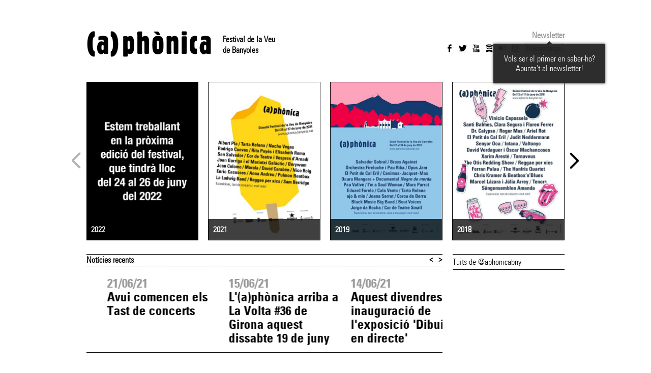

--- FILE ---
content_type: text/html; charset=utf-8
request_url: https://www.aphonica.banyoles.cat/2022/EntreEdicions.aspx?ID=191
body_size: 30820
content:

<!DOCTYPE html>
<html class="no-js" lang="ca">
<head><meta charset="utf-8" /><meta http-equiv="X-UA-Compatible" content="IE=edge" /><meta name="viewport" content="width=device-width, initial-scale=1" /><meta name="description" /><meta name="author" /><title>
	(a)phònica
</title><link href="/2022/Styles/css?v=2XWlsibcwWrOPy0kdVk3sgDxoyx_Wi43Hin_J626JEw1" rel="stylesheet"/>
<link rel="apple-touch-icon" sizes="144x144" href="Styles/images/2022-favicons/apple-touch-icon.png" /><link rel="icon" type="image/png" sizes="32x32" href="Styles/images/2022-favicons/favicon-32x32.png" /><link rel="icon" type="image/png" sizes="16x16" href="Styles/images/2022-favicons/favicon-16x16.png" /><link rel="manifest" href="Styles/images/2022-favicons/site.webmanifest" /><link rel="mask-icon" href="Styles/images/2022-favicons/safari-pinned-tab.svg" color="#000000" /><link rel="shortcut icon" href="Styles/images/2022-favicons/favicon.ico" /><meta name="msapplication-TileColor" content="#2d89ef" /><meta name="msapplication-config" content="~/Styles/images/2022-favicons/browserconfig.xml" /><meta name="theme-color" content="#ffffff" /><meta property="og:title" content="Aquest dissabte 17 de juny s'inaugura l'exposició 'Banyoles il·lustrada'" /><meta property="og:description" content="Aquest dissabte 17 de juny a les 20 h s'inaugurarà l'exposició ***Banyoles il·lustrada*** a la Llotja del Tint. Es tracta d'una instal·lació sobre la imatge gràfica d'enguany, dissenyada un any més per Enserio i amb il·lustració de
Miguel Bustos. En aquesta mostra s'hi trobaran tots els elements i personatges que s’han il·lustrat amb un petit text de Miquel Aguirre per cada un d’ells: la Carpa Ramona, la Brugui, el monstre de Banyoles, el Tren Pinxo, en Darder... Tot plegat, complementat amb material del mateix il·lustrador. 

Durant l'acte d'inauguració, es comptarà amb la col·laboració de Rim Vins i vinyes de Jordi Esteve, que oferiran un tast de **Sarau 2015**, vi negre empordanès 70% Garnatxa negra i 30% Carinyena amb
4 mesos de criança amb bótes de roure americà. Un vi l'etiqueta del qual també ha estat il·lustrada per Miguel Bustos. També es comptarà amb la col·laboració de **Galetes Trias**. 




" /><meta property="fb:app_id" content="1613849195495549" /><meta property="og:type" content="article" /><meta property="og:image" content="https://www.aphonica.banyoles.cat:443/2022/data/images/news/2017/a17-fotoswebparaleles-02.jpg?width=461&format=jpg" /><meta property="og:image:width" content="461" /><meta property="og:image:height" content="317" />
    <script src="/2022/bundles/modernizr?v=dUz_C7QKTmbjqpHGnN4fhYIhS-YQnnG5Pqseul2b8PQ1"></script>


    <!-- TODO: Move to the bottom -->
    <script src="https://ajax.googleapis.com/ajax/libs/jquery/1.7.2/jquery.min.js"></script>
<script>(window.jQuery)||document.write('<script src="/2022/bundles/jquery"><\/script>');</script>
<script src="/2022/bundles/flexslider?v=QNQ05SBYS-ax-AoCMDuGzFpTMAgIWCPEE5UkB_vaFyM1"></script>

        <!-- Global site tag (gtag.js) - Google Analytics -->
        <script async src="https://www.googletagmanager.com/gtag/js?id=G-867JGBESZB"></script>
        <script>
            window.dataLayer = window.dataLayer || [];
            function gtag() { dataLayer.push(arguments); }
            gtag('js', new Date());

            gtag('config', 'G-867JGBESZB');
            //Below line it's google analytics universal too keep GA4 and universal working. Universal reach end of life in 1st July 2023. Below line can be removed in 2023
            gtag('config', 'UA-32640685-1');
        </script>        
    </head>
<body>
<div id="page-container">
<div id="page-wrapper">
<div id="page">
    
    <header id="page-header">
        <hgroup>
            <h1><a href="./"><img src="Styles/images/2022-header-aphonica.png" alt="(a)phònica" class="page-header-logo" /></a></h1>
            <div id="page-header-subtitles">
                <h2>Festival de la Veu</h2>
                <h2>de Banyoles</h2>
            </div>
        </hgroup>
        <aside id="social-icons">
            

<div id="newsletter-button" class="subscription">
    <a href="javascript:showNewsletterForm()">Newsletter</a>
</div>
<div id="newsletter-subscription">
    <form action="//altersinergies.us3.list-manage.com/subscribe/post-json?u=ccc6b44e4beed4532f4c80694&amp;id=1aeff623ff&c=?" method="GET" id="subscription-form" target="_blank" novalidate>
        <img src="Styles/images/loading.gif" class="loading" />
        <input id="subscriber-full-name" type="text" placeholder="Nom i cognoms" size="20">
        <input id="subscriber-email" type="email" value="" placeholder="Correu electrònic" size="20" >
        <input id="submit-subscription-button" type="submit" value="Enviar">
    </form>
    <div id="subscribe-response"></div>
</div>

<script src="/2022/bundles/newsletter-subscription?v=v1YDZLUnijdfky2ZWE-bNd1Vua32BXh--PS9JEoCmGA1"></script>

            

<ul class="social-icons ">
    <li><a id="SocialIcons_m_facebookLink" title="Facebook" class="button facebook" href="http://www.facebook.com/pages/aphonica-Festival-de-la-Veu-de-Banyoles/131071273574434" target="_blank"></a></li>
    <li><a id="SocialIcons_m_twitterLink" title="Twitter" class="button twitter" href="http://twitter.com/aphonicabny" target="_blank"></a></li>
    <li><a id="SocialIcons_m_youTubeLink" title="YouTube" class="button youtube" href="http://www.youtube.com/aphonica" target="_blank"></a></li>
    <li><a id="SocialIcons_m_spotifyLink" title="Spotify" class="button spotify" href="https://open.spotify.com/playlist/0GBka8p2aKNzfEqwOp4MxS?si=e172a1a3d3754992" target="_blank"></a></li>
    <li><a id="SocialIcons_m_flickrLink" title="Flickr" class="button flickr" href="https://www.flickr.com/photos/161237544@N05/albums/72177720300056128" target="_blank"></a></li>
    <li><a id="SocialIcons_m_instagramLink" title="Instagram" class="button instagram" href="http://instagram.com/aphonica" target="_blank"></a></li>
    
    
        <li><a id="SocialIcons_m_merchandisingSellingLink" class="button buy-merchandising-online" href="https://aphonica.koobin.com/index.php?action=PU_extras" target="_blank">Marxandatge</a></li>
    
</ul>

            <div class="tooltip">
                <div class="tooltip-arrow"></div>
                <p>
                    Vols ser el primer en saber-ho? Apunta't al newsletter!
                </p>
            </div>
        </aside>
        <aside id="subscribe-newsletter">
        </aside>
    </header>
<form method="post" action="./EntreEdicions.aspx?ID=191" id="ctl03">
<div class="aspNetHidden">
<input type="hidden" name="__VIEWSTATE" id="__VIEWSTATE" value="/[base64]/[base64]/[base64]/[base64]/[base64]/[base64]/SUQ9MzAyZBYCZg8VAwoyMDIyLTA2LTE5CDE5LzA2LzIyPUF2dWkgdMOpIGxsb2MgbGEgMjBhIFRyb2JhZGEgZGUgQ2FudGFpcmVzIGRlbCBQbGEgZGUgbCdFc3RhbnlkAhAPZBYEZg8VAgMzMDEBNWQCAQ8PFgIfAgUbfi9FbnRyZUVkaWNpb25zLmFzcHg/SUQ9MzAxZBYCZg8VAwoyMDIyLTA2LTE1CDE1LzA2LzIyOkFxdWVzdCBkaXZlbmRyZXMgcydpbmF1Z3VyYSBsJ2V4cG9zaWNpw7MgRGlidWl4IGVuIGRpcmVjdGVkAhEPZBYEZg8VAgMyOTkBNWQCAQ8PFgIfAgUbfi9FbnRyZUVkaWNpb25zLmFzcHg/SUQ9Mjk5ZBYCZg8VAwoyMDIyLTA2LTE0CDE0LzA2LzIyQExlcyBlbnRyYWRlcyBwZXIgYWwgY29uY2VydCBkZSBKb2FuIE1pcXVlbCBPbGl2ZXIgcydoYW4gZXhoYXVyaXRkAhIPZBYEZg8VAgMzMDABNWQCAQ8PFgIfAgUbfi9FbnRyZUVkaWNpb25zLmFzcHg/SUQ9MzAwZBYCZg8VAwoyMDIyLTA2LTEzCDEzLzA2LzIyQEV4cG9zaWNpw7MgKGEpIDIwMjIgYSBsYSBCaWJsaW90ZWNhIENvbWFyY2FsIGRlbCBQbGEgZGUgbCdFc3RhbnlkAhMPZBYEZg8VAgMyOTgBNmQCAQ8PFgIfAgUbfi9FbnRyZUVkaWNpb25zLmFzcHg/[base64]/[base64]/SUQ9Mjg3ZBYCZg8VAwoyMDIxLTA3LTE5CDE5LzA3LzIxN0phIGVzIHBvdCB2ZXVyZSBlbCB2w61kZW8gcmVzdW0gZGUgbGEgZGlzc2V0ZW5hIGVkaWNpw7NkAh4PZBYEZg8VAgMyODYBOWQCAQ8PFgIfAgUbfi9FbnRyZUVkaWNpb25zLmFzcHg/[base64]/[base64]/[base64]/[base64]/[base64]/[base64]/SUQ9MjYzZBYCZg8VAwoyMDIwLTA1LTIyCDIyLzA1LzIwKkwnKGEpcGjDsm5pY2EgcG9zcG9zYSBsYSBkaXNzZXRlbmEgZWRpY2nDs2QCNA9kFgRmDxUCAzI2MgIxN2QCAQ8PFgIfAgUbfi9FbnRyZUVkaWNpb25zLmFzcHg/[base64]/[base64]/[base64]/[base64]/SUQ9MjQ5ZBYCZg8VAwoyMDE5LTA2LTE2CDE2LzA2LzE5NkVudHJhZGVzIGV4aGF1cmlkZXMgcGVyIE9yY2hlc3RyYSBGaXJlbHVjaGUgaSBQYXUgUmliYWQCQg9kFgRmDxUCAzI0OAIyMWQCAQ8PFgIfAgUbfi9FbnRyZUVkaWNpb25zLmFzcHg/[base64]/[base64]/[base64]/[base64]/[base64]/SUQ9MjIzZBYCZg8VAwoyMDE4LTA2LTE4CDE4LzA2LzE4OUwnKGEpcGjDsm5pY2EgdGFuY2EgYW1iIMOoeGl0IGNpbmMgZGllcyBkZWRpY2F0cyBhIGxhIHZldWQCWg9kFgRmDxUCAzIyMgIyOWQCAQ8PFgIfAgUbfi9FbnRyZUVkaWNpb25zLmFzcHg/SUQ9MjIyZBYCZg8VAwoyMDE4LTA2LTE3CDE3LzA2LzE4JFJlY3RhIGZpbmFsIGRlbCBmZXN0aXZhbCAoYSlwaMOybmljYWQCWw9kFgRmDxUCAzIyMQIzMGQCAQ8PFgIfAgUbfi9FbnRyZUVkaWNpb25zLmFzcHg/SUQ9MjIxZBYCZg8VAwoyMDE4LTA2LTE2CDE2LzA2LzE4PEwnKGEpcGjDsm5pY2EgY29udGludWEgZGlzc2FidGUgYW1iIHVuYSBkb3R6ZW5hIGRlIHByb3Bvc3Rlc2QCXA9kFgRmDxUCAzIyMAIzMGQCAQ8PFgIfAgUbfi9FbnRyZUVkaWNpb25zLmFzcHg/[base64]/[base64]/[base64]/[base64]/[base64]/[base64]/SUQ9MjAwZBYCZg8VAwoyMDE3LTA3LTAxCDAxLzA3LzE3J0VsIGNvbmNlcnQgZCdBcXVlbGVzIGNhbnZpYSBkJ3ViaWNhY2nDs2QCcg9kFgRmDxUCAzE5OAIzN2QCAQ8PFgIfAgUbfi9FbnRyZUVkaWNpb25zLmFzcHg/[base64]/[base64]/[base64]/SUQ9MTkyZBYCZg8VAwoyMDE3LTA2LTE3CDE3LzA2LzE3P0RpdW1lbmdlIGFycmliYSBsYSAxN2EgVHJvYmFkYSBkZSBDYW50YWlyZXMgZGVsIFBsYSBkZSBsJ0VzdGFueWQCeQ9kFgRmDxUCAzE5MQI0MGQCAQ8PFgIfAgUbfi9FbnRyZUVkaWNpb25zLmFzcHg/[base64]/[base64]/SUQ9MTg1ZBYCZg8VAwoyMDE3LTA2LTAxCDAxLzA2LzE3OEV4aGF1cmlkZXMgbGVzIGVudHJhZGVzIGRlIFZpZ2dvIE1vcnRlbnNlbiBpIFJhZmVsIFBsYW5hZAKAAQ9kFgRmDxUCAzE4NAI0MmQCAQ8PFgIfAgUbfi9FbnRyZUVkaWNpb25zLmFzcHg/[base64]/[base64]/[base64]/[base64]/[base64]/[base64]/[base64]/[base64]/SUQ9MTU2ZBYCZg8VAwoyMDE2LTA2LTE2CDE2LzA2LzE2PkRpdmVuZHJlcyBz4oCZaW5hdWd1cmEgbOKAmWV4cG9zaWNpw7MgJ0xhIHZldSBkZWxzIHNlbnNlIHZldScgZAKbAQ9kFgRmDxUCAzE1NQI1MWQCAQ8PFgIfAgUbfi9FbnRyZUVkaWNpb25zLmFzcHg/[base64]/[base64]/[base64]/[base64]/[base64]/SUQ9MTM4ZBYCZg8VAwoyMDE2LTA0LTI3CDI3LzA0LzE2L1ByaW1lciBhcnRpc3RlcyBjb25maXJtYXRzIGEgbCcoYSlwaMOybmljYSAyMDE2ZAKsAQ9kFgRmDxUCAzEzNwI1N2QCAQ8PFgIfAgUbfi9FbnRyZUVkaWNpb25zLmFzcHg/[base64]/[base64]/SUQ9MTMzZBYCZg8VAwoyMDE1LTA2LTI0CDI0LzA2LzE1O1BlciBTYW50IEpvYW4sIDE1YSBUcm9iYWRhIGRlIENhbnRhaXJlcyBkZWwgUGxhIGRlIGwnRXN0YW55ZAKyAQ9kFgRmDxUCAzEzMgI1OWQCAQ8PFgIfAgUbfi9FbnRyZUVkaWNpb25zLmFzcHg/[base64]/[base64]/[base64]/SUQ9MTE2ZBYCZg8VAwoyMDE1LTA1LTI4CDI4LzA1LzE1MkRlbcOgIGEgbGVzIDEwIGgsIGEgbGEgdmVuZGEgZW50cmFkZXMgaSBhYm9uYW1lbnRzZALBAQ9kFgRmDxUCAzExNQI2NGQCAQ8PFgIfAgUbfi9FbnRyZUVkaWNpb25zLmFzcHg/SUQ9MTE1ZBYCZg8VAwoyMDE1LTA1LTI4CDI4LzA1LzE1NVByZXNlbnRhZGEgdG90YSBsYSBwcm9ncmFtYWNpw7MgZGUgbCcoYSlwaMOybmljYSAyMDE1ZALCAQ9kFgRmDxUCAzExNAI2NGQCAQ8PFgIfAgUbfi9FbnRyZUVkaWNpb25zLmFzcHg/SUQ9MTE0ZBYCZg8VAwoyMDE1LTA1LTI0CDI0LzA1LzE1PkVudHJhZGVzIGV4aGF1cmlkZXMgcGVyIGFsIGNvbmNlcnQgZGUgTWF6b25pIGEgbGEgQmFyY2EgVGlyb25hZALDAQ9kFgRmDxUCAzExMwI2NGQCAQ8PFgIfAgUbfi9FbnRyZUVkaWNpb25zLmFzcHg/[base64]/[base64]/[base64]/SUQ9MTAzZBYCZg8VAwoyMDE0LTA2LTIyCDIyLzA2LzE0QUdyaXNvbiBlcyBwcm9jbGFtYSBndWFueWFkb3IgZGVsIDXDqCBDYW1waW9uYXQgRXN0YXRhbCBkZSBCZWF0Ym94ZALQAQ9kFgRmDxUCAzEwMgI2OWQCAQ8PFgIfAgUbfi9FbnRyZUVkaWNpb25zLmFzcHg/[base64]/[base64]/SUQ9OTZkFgJmDxUDCjIwMTQtMDYtMTkIMTkvMDYvMTQ0RXhoYXVyaWRlcyBsZXMgZW50cmFkZXMgcGVyIGEgbCdlc3BlY3RhY2xlICJMbGliZXJ0ImQC1wEPZBYEZg8VAgI5NQI3MWQCAQ8PFgIfAgUafi9FbnRyZUVkaWNpb25zLmFzcHg/[base64]/[base64]/SUQ9OTFkFgJmDxUDCjIwMTQtMDYtMDIIMDIvMDYvMTRASmEgZXMgcG90IHZpc2l0YXIgbCdleHBvc2ljacOzIChhKSAyMDE0IGEgbGEgQmlibGlvdGVjYSBQw7pibGljYWQC3AEPZBYEZg8VAgI5MAI3M2QCAQ8PFgIfAgUafi9FbnRyZUVkaWNpb25zLmFzcHg/SUQ9OTBkFgJmDxUDCjIwMTQtMDUtMjkIMjkvMDUvMTQ0UHJlc2VudGFkYSBsJ29uemVuYSBlZGljacOzIGRlbCBGZXN0aXZhbCAoYSlwaMOybmljYWQC3QEPZBYEZg8VAgI4OQI3M2QCAQ8PFgIfAgUafi9FbnRyZUVkaWNpb25zLmFzcHg/[base64]/[base64]/[base64]/[base64]/[base64]/[base64]/[base64]/[base64]/[base64]/[base64]/[base64]/[base64]/[base64]/d2lkdGg9MjI5JmZvcm1hdD1qcGcfBwUcQ29zdGEgQnJhdmEgR2lyb25hIEZlc3RpdmFsc2RkAgsPFgIfAWdkZH5i+nvlBjANh2dBte9e6E6axnGQPG7W24CuWKe/Rkof" />
</div>

<script type="text/javascript">
//<![CDATA[
var theForm = document.forms['ctl03'];
if (!theForm) {
    theForm = document.ctl03;
}
function __doPostBack(eventTarget, eventArgument) {
    if (!theForm.onsubmit || (theForm.onsubmit() != false)) {
        theForm.__EVENTTARGET.value = eventTarget;
        theForm.__EVENTARGUMENT.value = eventArgument;
        theForm.submit();
    }
}
//]]>
</script>


<script src="/2022/WebResource.axd?d=tvFS5kGLzlGpZSE2Nm1jmIdBZ9TqLY1EsrJABFWdZ-TaevSbZeXG-ZTm2FKPhR0_G3PfGRXMzYCraaKMWEoSqyZvU5UOKOMr3D-YoG97jFU1&amp;t=638901598200000000" type="text/javascript"></script>

<div class="aspNetHidden">

	<input type="hidden" name="__VIEWSTATEGENERATOR" id="__VIEWSTATEGENERATOR" value="87BFC952" />
	<input type="hidden" name="__SCROLLPOSITIONX" id="__SCROLLPOSITIONX" value="0" />
	<input type="hidden" name="__SCROLLPOSITIONY" id="__SCROLLPOSITIONY" value="0" />
	<input type="hidden" name="__EVENTTARGET" id="__EVENTTARGET" value="" />
	<input type="hidden" name="__EVENTARGUMENT" id="__EVENTARGUMENT" value="" />
</div>
    
    

    <h1 id="page-title" class="main-content-header"></h1>

    <div id="content" role="main">
        
    <nav id="posters-roll" class="no-overflow big-nav">
    <ul id="between-editions-grid" class="slides" data-page-size="4">
            <li class="main-show">
                <a id="MainContent_m_postersListView_HyperLink3_0" target="_blank"><img id="MainContent_m_postersListView_Image3_0" src="data/images/static/a22-web-home-02.jpg?width=440" />
                        <div class="edition-grid-info">
                            <h2>2022</h2>
                        </div>
                </a>
            </li>
        
            <li class="main-show">
                <a id="MainContent_m_postersListView_HyperLink3_1" href="http://www.aphonica.banyoles.cat/2021/Default.aspx" target="_blank"><img id="MainContent_m_postersListView_Image3_1" src="data/images/static/Cartell-2021.jpg?width=440" />
                        <div class="edition-grid-info">
                            <h2>2021</h2>
                        </div>
                </a>
            </li>
        
            <li class="main-show">
                <a id="MainContent_m_postersListView_HyperLink3_2" href="http://www.aphonica.banyoles.cat/2019/Default.aspx" target="_blank"><img id="MainContent_m_postersListView_Image3_2" src="data/images/static/Cartell-2019.jpg?width=440" />
                        <div class="edition-grid-info">
                            <h2>2019</h2>
                        </div>
                </a>
            </li>
        
            <li class="main-show">
                <a id="MainContent_m_postersListView_HyperLink3_3" href="http://www.aphonica.banyoles.cat/2018/Default.aspx" target="_blank"><img id="MainContent_m_postersListView_Image3_3" src="data/images/static/Cartell-2018.jpg?width=440" />
                        <div class="edition-grid-info">
                            <h2>2018</h2>
                        </div>
                </a>
            </li>
        
            <li class="main-show">
                <a id="MainContent_m_postersListView_HyperLink3_4" href="http://www.aphonica.banyoles.cat/2017/Default.aspx" target="_blank"><img id="MainContent_m_postersListView_Image3_4" src="data/images/static/Cartell-2017.jpg?width=440" />
                        <div class="edition-grid-info">
                            <h2>2017</h2>
                        </div>
                </a>
            </li>
        
            <li class="main-show">
                <a id="MainContent_m_postersListView_HyperLink3_5" href="http://www.aphonica.banyoles.cat/2016/Default.aspx" target="_blank"><img id="MainContent_m_postersListView_Image3_5" src="data/images/static/Cartell-2016.jpg?width=440" />
                        <div class="edition-grid-info">
                            <h2>2016</h2>
                        </div>
                </a>
            </li>
        
            <li class="main-show">
                <a id="MainContent_m_postersListView_HyperLink3_6" href="http://www.aphonica.banyoles.cat/2015/Default.aspx" target="_blank"><img id="MainContent_m_postersListView_Image3_6" src="data/images/static/Cartell-2015.jpg?width=440" />
                        <div class="edition-grid-info">
                            <h2>2015</h2>
                        </div>
                </a>
            </li>
        
            <li class="main-show">
                <a id="MainContent_m_postersListView_HyperLink3_7" href="http://www.aphonica.banyoles.cat/2014/Default.aspx" target="_blank"><img id="MainContent_m_postersListView_Image3_7" src="data/images/static/Cartell-2014.jpg?width=440" />
                        <div class="edition-grid-info">
                            <h2>2014</h2>
                        </div>
                </a>
            </li>
        
            <li class="main-show">
                <a id="MainContent_m_postersListView_HyperLink3_8" href="http://www.aphonica.banyoles.cat/2013/Default.aspx" target="_blank"><img id="MainContent_m_postersListView_Image3_8" src="data/images/static/Cartell-2013.jpg?width=440" />
                        <div class="edition-grid-info">
                            <h2>2013</h2>
                        </div>
                </a>
            </li>
        
            <li class="main-show">
                <a id="MainContent_m_postersListView_HyperLink3_9" href="http://www.aphonica.banyoles.cat/2012/Default.aspx" target="_blank"><img id="MainContent_m_postersListView_Image3_9" src="data/images/static/Cartell-2012.jpg?width=440" />
                        <div class="edition-grid-info">
                            <h2>2012</h2>
                        </div>
                </a>
            </li>
        
            <li class="main-show">
                <a id="MainContent_m_postersListView_HyperLink3_10" href="http://www.aphonica.banyoles.cat/aphonica2011/index.htm" target="_blank"><img id="MainContent_m_postersListView_Image3_10" src="data/images/static/Cartell-2011.jpg?width=440" />
                        <div class="edition-grid-info">
                            <h2>2011</h2>
                        </div>
                </a>
            </li>
        
            <li class="main-show">
                <a id="MainContent_m_postersListView_HyperLink3_11" href="http://www.aphonica.banyoles.cat/aphonica2010/index.htm" target="_blank"><img id="MainContent_m_postersListView_Image3_11" src="data/images/static/Cartell-2010.jpg?width=440" />
                        <div class="edition-grid-info">
                            <h2>2010</h2>
                        </div>
                </a>
            </li>
        
            <li class="main-show">
                <a id="MainContent_m_postersListView_HyperLink3_12" href="http://www.aphonica.banyoles.cat/aphonica2009/index.htm" target="_blank"><img id="MainContent_m_postersListView_Image3_12" src="data/images/static/Cartell-2009.jpg?width=440" />
                        <div class="edition-grid-info">
                            <h2>2009</h2>
                        </div>
                </a>
            </li>
        
            <li class="main-show">
                <a id="MainContent_m_postersListView_HyperLink3_13" href="http://www.aphonica.banyoles.cat/aphonica2008/index.htm" target="_blank"><img id="MainContent_m_postersListView_Image3_13" src="data/images/static/Cartell-2008.jpg?width=440" />
                        <div class="edition-grid-info">
                            <h2>2008</h2>
                        </div>
                </a>
            </li>
        
            <li class="main-show">
                <a id="MainContent_m_postersListView_HyperLink3_14" href="http://www.aphonica.banyoles.cat/aphonica2007/index.htm" target="_blank"><img id="MainContent_m_postersListView_Image3_14" src="data/images/static/Cartell-2007.jpg?width=440" />
                        <div class="edition-grid-info">
                            <h2>2007</h2>
                        </div>
                </a>
            </li>
        
            <li class="main-show">
                <a id="MainContent_m_postersListView_HyperLink3_15" href="http://www.aphonica.banyoles.cat/aphonica2006/index.htm" target="_blank"><img id="MainContent_m_postersListView_Image3_15" src="data/images/static/Cartell-2006.jpg?width=440" />
                        <div class="edition-grid-info">
                            <h2>2006</h2>
                        </div>
                </a>
            </li>
        
            <li class="main-show">
                <a id="MainContent_m_postersListView_HyperLink3_16" href="http://www.aphonica.banyoles.cat/aphonica2005/index.htm" target="_blank"><img id="MainContent_m_postersListView_Image3_16" src="data/images/static/Cartell-2005.jpg?width=440" />
                        <div class="edition-grid-info">
                            <h2>2005</h2>
                        </div>
                </a>
            </li>
        
            <li class="main-show">
                <a id="MainContent_m_postersListView_HyperLink3_17" href="http://www.aphonica.banyoles.cat/aphonica2004/llibretaphonica2004.pdf" target="_blank"><img id="MainContent_m_postersListView_Image3_17" src="data/images/static/Cartell-2004.jpg?width=440" />
                        <div class="edition-grid-info">
                            <h2>2004</h2>
                        </div>
                </a>
            </li>
        </ul>
    </nav>
    
    <div id="between-editions-news">
        <div id="between-editions-news-container">
            <section id="between-editions-news-roll">
                <h1>Notícies recents</h1>
                
<nav id="news-roll" class="no-overflow ">
    <ul class="slides" data-page-size="3">
            <li id="news316" data-page="0">
                <a id="MainContent_m_newsRoll_m_news_m_newsLink_0" href="EntreEdicions.aspx?ID=316">
                    <article>
                        <header>
                            <time datetime="2022-07-21" pubdate="pubdate">
                                21/07/22
                            </time>
                            <h1>L'(a)phònica, en un centenar d'il·lustracions </h1>
                        </header>
                    </article>
                </a>
            </li>
        
            <li id="news315" data-page="0">
                <a id="MainContent_m_newsRoll_m_news_m_newsLink_1" href="EntreEdicions.aspx?ID=315">
                    <article>
                        <header>
                            <time datetime="2022-07-11" pubdate="pubdate">
                                11/07/22
                            </time>
                            <h1>Ja es pot veure el vídeo resum de la divuitena edició </h1>
                        </header>
                    </article>
                </a>
            </li>
        
            <li id="news314" data-page="0">
                <a id="MainContent_m_newsRoll_m_news_m_newsLink_2" href="EntreEdicions.aspx?ID=314">
                    <article>
                        <header>
                            <time datetime="2022-07-01" pubdate="pubdate">
                                01/07/22
                            </time>
                            <h1>El text de Ramon Prats, a la Nit de Narradors</h1>
                        </header>
                    </article>
                </a>
            </li>
        
            <li id="news313" data-page="1">
                <a id="MainContent_m_newsRoll_m_news_m_newsLink_3" href="EntreEdicions.aspx?ID=313">
                    <article>
                        <header>
                            <time datetime="2022-06-28" pubdate="pubdate">
                                28/06/22
                            </time>
                            <h1>L'(a)phònica tanca la 18a edició amb un bon balanç</h1>
                        </header>
                    </article>
                </a>
            </li>
        
            <li id="news310" data-page="1">
                <a id="MainContent_m_newsRoll_m_news_m_newsLink_4" href="EntreEdicions.aspx?ID=310">
                    <article>
                        <header>
                            <time datetime="2022-06-26" pubdate="pubdate">
                                26/06/22
                            </time>
                            <h1>Recta final del festival amb set propostes</h1>
                        </header>
                    </article>
                </a>
            </li>
        
            <li id="news312" data-page="1">
                <a id="MainContent_m_newsRoll_m_news_m_newsLink_5" href="EntreEdicions.aspx?ID=312">
                    <article>
                        <header>
                            <time datetime="2022-06-26" pubdate="pubdate">
                                26/06/22
                            </time>
                            <h1>Cancel·lat el concert de Marc Parrot i Eva Armisén</h1>
                        </header>
                    </article>
                </a>
            </li>
        
            <li id="news308" data-page="2">
                <a id="MainContent_m_newsRoll_m_news_m_newsLink_6" href="EntreEdicions.aspx?ID=308">
                    <article>
                        <header>
                            <time datetime="2022-06-25" pubdate="pubdate">
                                25/06/22
                            </time>
                            <h1>Tretze propostes el dissabte 25 de juny a l'(a)phònica</h1>
                        </header>
                    </article>
                </a>
            </li>
        
            <li id="news305" data-page="2">
                <a id="MainContent_m_newsRoll_m_news_m_newsLink_7" href="EntreEdicions.aspx?ID=305">
                    <article>
                        <header>
                            <time datetime="2022-06-24" pubdate="pubdate">
                                24/06/22
                            </time>
                            <h1>Avui, divendres 24 de juny, comença l'(a)phònica</h1>
                        </header>
                    </article>
                </a>
            </li>
        
            <li id="news309" data-page="2">
                <a id="MainContent_m_newsRoll_m_news_m_newsLink_8" href="EntreEdicions.aspx?ID=309">
                    <article>
                        <header>
                            <time datetime="2022-06-22" pubdate="pubdate">
                                22/06/22
                            </time>
                            <h1>Canvi de programació: David Mauricio substitueix Lia Sampai</h1>
                        </header>
                    </article>
                </a>
            </li>
        
            <li id="news311" data-page="3">
                <a id="MainContent_m_newsRoll_m_news_m_newsLink_9" href="EntreEdicions.aspx?ID=311">
                    <article>
                        <header>
                            <time datetime="2022-06-22" pubdate="pubdate">
                                22/06/22
                            </time>
                            <h1>Manu Chao interpreta 'Clandestino' amb els alumnes de l'EMMB</h1>
                        </header>
                    </article>
                </a>
            </li>
        
            <li id="news307" data-page="3">
                <a id="MainContent_m_newsRoll_m_news_m_newsLink_10" href="EntreEdicions.aspx?ID=307">
                    <article>
                        <header>
                            <time datetime="2022-06-21" pubdate="pubdate">
                                21/06/22
                            </time>
                            <h1>Entrades exhaurides per al concert de Manu Chao acústic</h1>
                        </header>
                    </article>
                </a>
            </li>
        
            <li id="news306" data-page="3">
                <a id="MainContent_m_newsRoll_m_news_m_newsLink_11" href="EntreEdicions.aspx?ID=306">
                    <article>
                        <header>
                            <time datetime="2022-06-21" pubdate="pubdate">
                                21/06/22
                            </time>
                            <h1>Modificació de programació</h1>
                        </header>
                    </article>
                </a>
            </li>
        
            <li id="news304" data-page="4">
                <a id="MainContent_m_newsRoll_m_news_m_newsLink_12" href="EntreEdicions.aspx?ID=304">
                    <article>
                        <header>
                            <time datetime="2022-06-21" pubdate="pubdate">
                                21/06/22
                            </time>
                            <h1>Comencen els Tast de Concerts</h1>
                        </header>
                    </article>
                </a>
            </li>
        
            <li id="news303" data-page="4">
                <a id="MainContent_m_newsRoll_m_news_m_newsLink_13" href="EntreEdicions.aspx?ID=303">
                    <article>
                        <header>
                            <time datetime="2022-06-20" pubdate="pubdate">
                                20/06/22
                            </time>
                            <h1>Exhaurides les entrades per a Música Nua</h1>
                        </header>
                    </article>
                </a>
            </li>
        
            <li id="news302" data-page="4">
                <a id="MainContent_m_newsRoll_m_news_m_newsLink_14" href="EntreEdicions.aspx?ID=302">
                    <article>
                        <header>
                            <time datetime="2022-06-19" pubdate="pubdate">
                                19/06/22
                            </time>
                            <h1>Avui té lloc la 20a Trobada de Cantaires del Pla de l'Estany</h1>
                        </header>
                    </article>
                </a>
            </li>
        
            <li id="news301" data-page="5">
                <a id="MainContent_m_newsRoll_m_news_m_newsLink_15" href="EntreEdicions.aspx?ID=301">
                    <article>
                        <header>
                            <time datetime="2022-06-15" pubdate="pubdate">
                                15/06/22
                            </time>
                            <h1>Aquest divendres s'inaugura l'exposició Dibuix en directe</h1>
                        </header>
                    </article>
                </a>
            </li>
        
            <li id="news299" data-page="5">
                <a id="MainContent_m_newsRoll_m_news_m_newsLink_16" href="EntreEdicions.aspx?ID=299">
                    <article>
                        <header>
                            <time datetime="2022-06-14" pubdate="pubdate">
                                14/06/22
                            </time>
                            <h1>Les entrades per al concert de Joan Miquel Oliver s'han exhaurit</h1>
                        </header>
                    </article>
                </a>
            </li>
        
            <li id="news300" data-page="5">
                <a id="MainContent_m_newsRoll_m_news_m_newsLink_17" href="EntreEdicions.aspx?ID=300">
                    <article>
                        <header>
                            <time datetime="2022-06-13" pubdate="pubdate">
                                13/06/22
                            </time>
                            <h1>Exposició (a) 2022 a la Biblioteca Comarcal del Pla de l'Estany</h1>
                        </header>
                    </article>
                </a>
            </li>
        
            <li id="news298" data-page="6">
                <a id="MainContent_m_newsRoll_m_news_m_newsLink_18" href="EntreEdicions.aspx?ID=298">
                    <article>
                        <header>
                            <time datetime="2022-06-08" pubdate="pubdate">
                                08/06/22
                            </time>
                            <h1>Aquest dissabte 11 de juny, l'(a)phònica arriba a La Volta</h1>
                        </header>
                    </article>
                </a>
            </li>
        
            <li id="news297" data-page="6">
                <a id="MainContent_m_newsRoll_m_news_m_newsLink_19" href="EntreEdicions.aspx?ID=297">
                    <article>
                        <header>
                            <time datetime="2022-06-01" pubdate="pubdate">
                                01/06/22
                            </time>
                            <h1>L'(a)phònica en cartells, a Can Pons</h1>
                        </header>
                    </article>
                </a>
            </li>
        
            <li id="news296" data-page="6">
                <a id="MainContent_m_newsRoll_m_news_m_newsLink_20" href="EntreEdicions.aspx?ID=296">
                    <article>
                        <header>
                            <time datetime="2022-05-26" pubdate="pubdate">
                                26/05/22
                            </time>
                            <h1>Avui, a les 10 h, comença la venda d'entrades</h1>
                        </header>
                    </article>
                </a>
            </li>
        
            <li id="news295" data-page="7">
                <a id="MainContent_m_newsRoll_m_news_m_newsLink_21" href="EntreEdicions.aspx?ID=295">
                    <article>
                        <header>
                            <time datetime="2022-05-25" pubdate="pubdate">
                                25/05/22
                            </time>
                            <h1>Presentada la 18a edició de l'(a)phònica</h1>
                        </header>
                    </article>
                </a>
            </li>
        
            <li id="news294" data-page="7">
                <a id="MainContent_m_newsRoll_m_news_m_newsLink_22" href="EntreEdicions.aspx?ID=294">
                    <article>
                        <header>
                            <time datetime="2022-05-24" pubdate="pubdate">
                                24/05/22
                            </time>
                            <h1>Aquest dimecres 25 de maig presentació de l'(a)phònica</h1>
                        </header>
                    </article>
                </a>
            </li>
        
            <li id="news293" data-page="7">
                <a id="MainContent_m_newsRoll_m_news_m_newsLink_23" href="EntreEdicions.aspx?ID=293">
                    <article>
                        <header>
                            <time datetime="2022-04-29" pubdate="pubdate">
                                29/04/22
                            </time>
                            <h1>L'(a)phònica busca històries relacionades amb el festival</h1>
                        </header>
                    </article>
                </a>
            </li>
        
            <li id="news291" data-page="8">
                <a id="MainContent_m_newsRoll_m_news_m_newsLink_24" href="EntreEdicions.aspx?ID=291">
                    <article>
                        <header>
                            <time datetime="2021-12-30" pubdate="pubdate">
                                30/12/21
                            </time>
                            <h1>Artistes de la 17a edició de l’(a)phònica, entre els millors discs de l’any</h1>
                        </header>
                    </article>
                </a>
            </li>
        
            <li id="news290" data-page="8">
                <a id="MainContent_m_newsRoll_m_news_m_newsLink_25" href="EntreEdicions.aspx?ID=290">
                    <article>
                        <header>
                            <time datetime="2021-12-13" pubdate="pubdate">
                                13/12/21
                            </time>
                            <h1>L'(a)phònica ja té dates: del 24 al 26 de juny de 2022</h1>
                        </header>
                    </article>
                </a>
            </li>
        
            <li id="news289" data-page="8">
                <a id="MainContent_m_newsRoll_m_news_m_newsLink_26" href="EntreEdicions.aspx?ID=289">
                    <article>
                        <header>
                            <time datetime="2021-09-15" pubdate="pubdate">
                                15/09/21
                            </time>
                            <h1>L’(a)phònica, present al Mercat de Música Viva de Vic</h1>
                        </header>
                    </article>
                </a>
            </li>
        
            <li id="news288" data-page="9">
                <a id="MainContent_m_newsRoll_m_news_m_newsLink_27" href="EntreEdicions.aspx?ID=288">
                    <article>
                        <header>
                            <time datetime="2021-07-22" pubdate="pubdate">
                                22/07/21
                            </time>
                            <h1>Continua la gira de Tarta Relena per presentar 'Fiat Lux'</h1>
                        </header>
                    </article>
                </a>
            </li>
        
            <li id="news287" data-page="9">
                <a id="MainContent_m_newsRoll_m_news_m_newsLink_28" href="EntreEdicions.aspx?ID=287">
                    <article>
                        <header>
                            <time datetime="2021-07-19" pubdate="pubdate">
                                19/07/21
                            </time>
                            <h1>Ja es pot veure el vídeo resum de la dissetena edició</h1>
                        </header>
                    </article>
                </a>
            </li>
        
            <li id="news286" data-page="9">
                <a id="MainContent_m_newsRoll_m_news_m_newsLink_29" href="EntreEdicions.aspx?ID=286">
                    <article>
                        <header>
                            <time datetime="2021-07-15" pubdate="pubdate">
                                15/07/21
                            </time>
                            <h1>Totes les il·lustracions de l'(a)phònica 2021, al Flickr</h1>
                        </header>
                    </article>
                </a>
            </li>
        
            <li id="news285" data-page="10">
                <a id="MainContent_m_newsRoll_m_news_m_newsLink_30" href="EntreEdicions.aspx?ID=285">
                    <article>
                        <header>
                            <time datetime="2021-07-01" pubdate="pubdate">
                                01/07/21
                            </time>
                            <h1>L'(a)phònica tanca la 17a edició amb una bona valoració</h1>
                        </header>
                    </article>
                </a>
            </li>
        
            <li id="news284" data-page="10">
                <a id="MainContent_m_newsRoll_m_news_m_newsLink_31" href="EntreEdicions.aspx?ID=284">
                    <article>
                        <header>
                            <time datetime="2021-06-28" pubdate="pubdate">
                                28/06/21
                            </time>
                            <h1>L'estrena del nou disc de Tarta Relena, aquest dimarts 29 de juny a l'(a)phònica</h1>
                        </header>
                    </article>
                </a>
            </li>
        
            <li id="news283" data-page="10">
                <a id="MainContent_m_newsRoll_m_news_m_newsLink_32" href="EntreEdicions.aspx?ID=283">
                    <article>
                        <header>
                            <time datetime="2021-06-27" pubdate="pubdate">
                                27/06/21
                            </time>
                            <h1>Propostes de diumenge a l’(a)phònica </h1>
                        </header>
                    </article>
                </a>
            </li>
        
            <li id="news282" data-page="11">
                <a id="MainContent_m_newsRoll_m_news_m_newsLink_33" href="EntreEdicions.aspx?ID=282">
                    <article>
                        <header>
                            <time datetime="2021-06-26" pubdate="pubdate">
                                26/06/21
                            </time>
                            <h1>Nou propostes per dissabte a l’(a)phònica</h1>
                        </header>
                    </article>
                </a>
            </li>
        
            <li id="news281" data-page="11">
                <a id="MainContent_m_newsRoll_m_news_m_newsLink_34" href="EntreEdicions.aspx?ID=281">
                    <article>
                        <header>
                            <time datetime="2021-06-25" pubdate="pubdate">
                                25/06/21
                            </time>
                            <h1>Nico Roig, Albert Pla i San Salvador, divendres a l’(a)phònica</h1>
                        </header>
                    </article>
                </a>
            </li>
        
            <li id="news280" data-page="11">
                <a id="MainContent_m_newsRoll_m_news_m_newsLink_35" href="EntreEdicions.aspx?ID=280">
                    <article>
                        <header>
                            <time datetime="2021-06-23" pubdate="pubdate">
                                23/06/21
                            </time>
                            <h1>L'(a)phònica comença aquest dijous 24 de juny</h1>
                        </header>
                    </article>
                </a>
            </li>
        
            <li id="news279" data-page="12">
                <a id="MainContent_m_newsRoll_m_news_m_newsLink_36" href="EntreEdicions.aspx?ID=279">
                    <article>
                        <header>
                            <time datetime="2021-06-23" pubdate="pubdate">
                                23/06/21
                            </time>
                            <h1>Nova bossa d'(a)phònica i Turisme Banyoles</h1>
                        </header>
                    </article>
                </a>
            </li>
        
            <li id="news278" data-page="12">
                <a id="MainContent_m_newsRoll_m_news_m_newsLink_37" href="EntreEdicions.aspx?ID=278">
                    <article>
                        <header>
                            <time datetime="2021-06-21" pubdate="pubdate">
                                21/06/21
                            </time>
                            <h1>Avui comencen els Tast de concerts</h1>
                        </header>
                    </article>
                </a>
            </li>
        
            <li id="news277" data-page="12">
                <a id="MainContent_m_newsRoll_m_news_m_newsLink_38" href="EntreEdicions.aspx?ID=277">
                    <article>
                        <header>
                            <time datetime="2021-06-15" pubdate="pubdate">
                                15/06/21
                            </time>
                            <h1>L'(a)phònica arriba a La Volta #36 de Girona aquest dissabte 19 de juny</h1>
                        </header>
                    </article>
                </a>
            </li>
        
            <li id="news274" data-page="13">
                <a id="MainContent_m_newsRoll_m_news_m_newsLink_39" href="EntreEdicions.aspx?ID=274">
                    <article>
                        <header>
                            <time datetime="2021-06-14" pubdate="pubdate">
                                14/06/21
                            </time>
                            <h1>Aquest divendres, inauguració de l'exposició 'Dibuix en directe'</h1>
                        </header>
                    </article>
                </a>
            </li>
        
            <li id="news273" data-page="13">
                <a id="MainContent_m_newsRoll_m_news_m_newsLink_40" href="EntreEdicions.aspx?ID=273">
                    <article>
                        <header>
                            <time datetime="2021-06-09" pubdate="pubdate">
                                09/06/21
                            </time>
                            <h1>Ja es poden tastar els gelats de l'(a)phònica</h1>
                        </header>
                    </article>
                </a>
            </li>
        
            <li id="news272" data-page="13">
                <a id="MainContent_m_newsRoll_m_news_m_newsLink_41" href="EntreEdicions.aspx?ID=272">
                    <article>
                        <header>
                            <time datetime="2021-06-09" pubdate="pubdate">
                                09/06/21
                            </time>
                            <h1>Aforament complet per al concert de La Ludwig Band</h1>
                        </header>
                    </article>
                </a>
            </li>
        
            <li id="news271" data-page="14">
                <a id="MainContent_m_newsRoll_m_news_m_newsLink_42" href="EntreEdicions.aspx?ID=271">
                    <article>
                        <header>
                            <time datetime="2021-06-07" pubdate="pubdate">
                                07/06/21
                            </time>
                            <h1>Vuit espectacles de l'(a)phònica exhaureixen les entrades</h1>
                        </header>
                    </article>
                </a>
            </li>
        
            <li id="news270" data-page="14">
                <a id="MainContent_m_newsRoll_m_news_m_newsLink_43" href="EntreEdicions.aspx?ID=270">
                    <article>
                        <header>
                            <time datetime="2021-06-04" pubdate="pubdate">
                                04/06/21
                            </time>
                            <h1>Ja es pot veure i consultar l'exposició (a) 2021 a la Biblioteca</h1>
                        </header>
                    </article>
                </a>
            </li>
        
            <li id="news269" data-page="14">
                <a id="MainContent_m_newsRoll_m_news_m_newsLink_44" href="EntreEdicions.aspx?ID=269">
                    <article>
                        <header>
                            <time datetime="2021-06-01" pubdate="pubdate">
                                01/06/21
                            </time>
                            <h1>Avui, a les 10 h s'obre la venda d'entrades i abonaments</h1>
                        </header>
                    </article>
                </a>
            </li>
        
            <li id="news268" data-page="15">
                <a id="MainContent_m_newsRoll_m_news_m_newsLink_45" href="EntreEdicions.aspx?ID=268">
                    <article>
                        <header>
                            <time datetime="2021-05-31" pubdate="pubdate">
                                31/05/21
                            </time>
                            <h1>Presentada la 17a edició de l'(a)phònica</h1>
                        </header>
                    </article>
                </a>
            </li>
        
            <li id="news267" data-page="15">
                <a id="MainContent_m_newsRoll_m_news_m_newsLink_46" href="EntreEdicions.aspx?ID=267">
                    <article>
                        <header>
                            <time datetime="2021-05-31" pubdate="pubdate">
                                31/05/21
                            </time>
                            <h1>L'(a)phònica presenta avui tota la programació de la 17a edició</h1>
                        </header>
                    </article>
                </a>
            </li>
        
            <li id="news266" data-page="15">
                <a id="MainContent_m_newsRoll_m_news_m_newsLink_47" href="EntreEdicions.aspx?ID=266">
                    <article>
                        <header>
                            <time datetime="2021-04-13" pubdate="pubdate">
                                13/04/21
                            </time>
                            <h1>A les 10 h comença la venda d'entrades per al concert d'Albert Pla </h1>
                        </header>
                    </article>
                </a>
            </li>
        
            <li id="news265" data-page="16">
                <a id="MainContent_m_newsRoll_m_news_m_newsLink_48" href="EntreEdicions.aspx?ID=265">
                    <article>
                        <header>
                            <time datetime="2021-04-12" pubdate="pubdate">
                                12/04/21
                            </time>
                            <h1>Albert Pla, primer artista confirmat de l'(a)phònica 2021</h1>
                        </header>
                    </article>
                </a>
            </li>
        
            <li id="news264" data-page="16">
                <a id="MainContent_m_newsRoll_m_news_m_newsLink_49" href="EntreEdicions.aspx?ID=264">
                    <article>
                        <header>
                            <time datetime="2020-08-04" pubdate="pubdate">
                                04/08/20
                            </time>
                            <h1>Una cinquantena de cantaires del Pla de l'Estany interpreten 'L'Himne de l'Alegria'</h1>
                        </header>
                    </article>
                </a>
            </li>
        
            <li id="news263" data-page="16">
                <a id="MainContent_m_newsRoll_m_news_m_newsLink_50" href="EntreEdicions.aspx?ID=263">
                    <article>
                        <header>
                            <time datetime="2020-05-22" pubdate="pubdate">
                                22/05/20
                            </time>
                            <h1>L'(a)phònica posposa la dissetena edició</h1>
                        </header>
                    </article>
                </a>
            </li>
        
            <li id="news262" data-page="17">
                <a id="MainContent_m_newsRoll_m_news_m_newsLink_51" href="EntreEdicions.aspx?ID=262">
                    <article>
                        <header>
                            <time datetime="2019-08-26" pubdate="pubdate">
                                26/08/19
                            </time>
                            <h1>Totes les il·lustracions de l'(a)phònica 2019, al Flickr</h1>
                        </header>
                    </article>
                </a>
            </li>
        
            <li id="news261" data-page="17">
                <a id="MainContent_m_newsRoll_m_news_m_newsLink_52" href="EntreEdicions.aspx?ID=261">
                    <article>
                        <header>
                            <time datetime="2019-07-29" pubdate="pubdate">
                                29/07/19
                            </time>
                            <h1>Ja es pot veure el vídeo resum del festival</h1>
                        </header>
                    </article>
                </a>
            </li>
        
            <li id="news260" data-page="17">
                <a id="MainContent_m_newsRoll_m_news_m_newsLink_53" href="EntreEdicions.aspx?ID=260">
                    <article>
                        <header>
                            <time datetime="2019-07-03" pubdate="pubdate">
                                03/07/19
                            </time>
                            <h1>Disponible el marxandatge 2019 al web</h1>
                        </header>
                    </article>
                </a>
            </li>
        
            <li id="news259" data-page="18">
                <a id="MainContent_m_newsRoll_m_news_m_newsLink_54" href="EntreEdicions.aspx?ID=259">
                    <article>
                        <header>
                            <time datetime="2019-07-01" pubdate="pubdate">
                                01/07/19
                            </time>
                            <h1>L'(a)phònica tanca amb èxit quatre dies dedicats a la veu</h1>
                        </header>
                    </article>
                </a>
            </li>
        
            <li id="news256" data-page="18">
                <a id="MainContent_m_newsRoll_m_news_m_newsLink_55" href="EntreEdicions.aspx?ID=256">
                    <article>
                        <header>
                            <time datetime="2019-06-30" pubdate="pubdate">
                                30/06/19
                            </time>
                            <h1>Recta final del festival amb onze propostes aquest diumenge</h1>
                        </header>
                    </article>
                </a>
            </li>
        
            <li id="news258" data-page="18">
                <a id="MainContent_m_newsRoll_m_news_m_newsLink_56" href="EntreEdicions.aspx?ID=258">
                    <article>
                        <header>
                            <time datetime="2019-06-29" pubdate="pubdate">
                                29/06/19
                            </time>
                            <h1>Canvi d'ubicació del concert de Black Music Big Band diumenge</h1>
                        </header>
                    </article>
                </a>
            </li>
        
            <li id="news255" data-page="19">
                <a id="MainContent_m_newsRoll_m_news_m_newsLink_57" href="EntreEdicions.aspx?ID=255">
                    <article>
                        <header>
                            <time datetime="2019-06-29" pubdate="pubdate">
                                29/06/19
                            </time>
                            <h1>Catorze propostes dissabte a l'(a)phònica</h1>
                        </header>
                    </article>
                </a>
            </li>
        
            <li id="news257" data-page="19">
                <a id="MainContent_m_newsRoll_m_news_m_newsLink_58" href="EntreEdicions.aspx?ID=257">
                    <article>
                        <header>
                            <time datetime="2019-06-28" pubdate="pubdate">
                                28/06/19
                            </time>
                            <h1>Nova sessió de Marc Parrot per diumenge a la tarda</h1>
                        </header>
                    </article>
                </a>
            </li>
        
            <li id="news254" data-page="19">
                <a id="MainContent_m_newsRoll_m_news_m_newsLink_59" href="EntreEdicions.aspx?ID=254">
                    <article>
                        <header>
                            <time datetime="2019-06-28" pubdate="pubdate">
                                28/06/19
                            </time>
                            <h1>Salvador Sobral, I'm a Soul Woman i Cor de Teatre Small, divendres a l'(a)phònica</h1>
                        </header>
                    </article>
                </a>
            </li>
        
            <li id="news253" data-page="20">
                <a id="MainContent_m_newsRoll_m_news_m_newsLink_60" href="EntreEdicions.aspx?ID=253">
                    <article>
                        <header>
                            <time datetime="2019-06-27" pubdate="pubdate">
                                27/06/19
                            </time>
                            <h1>Comença la 16a edició del Festival (a)phònica</h1>
                        </header>
                    </article>
                </a>
            </li>
        
            <li id="news252" data-page="20">
                <a id="MainContent_m_newsRoll_m_news_m_newsLink_61" href="EntreEdicions.aspx?ID=252">
                    <article>
                        <header>
                            <time datetime="2019-06-25" pubdate="pubdate">
                                25/06/19
                            </time>
                            <h1>Aquest dimecres comencen els Tast de concerts amb Moshka</h1>
                        </header>
                    </article>
                </a>
            </li>
        
            <li id="news251" data-page="20">
                <a id="MainContent_m_newsRoll_m_news_m_newsLink_62" href="EntreEdicions.aspx?ID=251">
                    <article>
                        <header>
                            <time datetime="2019-06-20" pubdate="pubdate">
                                20/06/19
                            </time>
                            <h1>Inauguració instal·lació artística 'Signes i premonicions'</h1>
                        </header>
                    </article>
                </a>
            </li>
        
            <li id="news250" data-page="21">
                <a id="MainContent_m_newsRoll_m_news_m_newsLink_63" href="EntreEdicions.aspx?ID=250">
                    <article>
                        <header>
                            <time datetime="2019-06-17" pubdate="pubdate">
                                17/06/19
                            </time>
                            <h1>Comença l'exposició (a) 2019 a la Biblioteca Comarcal del Pla de l'Estany</h1>
                        </header>
                    </article>
                </a>
            </li>
        
            <li id="news249" data-page="21">
                <a id="MainContent_m_newsRoll_m_news_m_newsLink_64" href="EntreEdicions.aspx?ID=249">
                    <article>
                        <header>
                            <time datetime="2019-06-16" pubdate="pubdate">
                                16/06/19
                            </time>
                            <h1>Entrades exhaurides per Orchestra Fireluche i Pau Riba</h1>
                        </header>
                    </article>
                </a>
            </li>
        
            <li id="news248" data-page="21">
                <a id="MainContent_m_newsRoll_m_news_m_newsLink_65" href="EntreEdicions.aspx?ID=248">
                    <article>
                        <header>
                            <time datetime="2019-06-15" pubdate="pubdate">
                                15/06/19
                            </time>
                            <h1>Aquest diumenge, 19a Trobada de cantaires del Pla de l'Estany</h1>
                        </header>
                    </article>
                </a>
            </li>
        
            <li id="news247" data-page="22">
                <a id="MainContent_m_newsRoll_m_news_m_newsLink_66" href="EntreEdicions.aspx?ID=247">
                    <article>
                        <header>
                            <time datetime="2019-06-15" pubdate="pubdate">
                                15/06/19
                            </time>
                            <h1>Entrades exhaurides pel concert de Marc Parrot de dissabte a la tarda</h1>
                        </header>
                    </article>
                </a>
            </li>
        
            <li id="news246" data-page="22">
                <a id="MainContent_m_newsRoll_m_news_m_newsLink_67" href="EntreEdicions.aspx?ID=246">
                    <article>
                        <header>
                            <time datetime="2019-06-13" pubdate="pubdate">
                                13/06/19
                            </time>
                            <h1>Entrades exhaurides per a Daura Mangara + Documental 'Negre de merda'</h1>
                        </header>
                    </article>
                </a>
            </li>
        
            <li id="news245" data-page="22">
                <a id="MainContent_m_newsRoll_m_news_m_newsLink_68" href="EntreEdicions.aspx?ID=245">
                    <article>
                        <header>
                            <time datetime="2019-06-12" pubdate="pubdate">
                                12/06/19
                            </time>
                            <h1>Inauguració 'Dibuix en directe' i Guerrilleres del Ganxet</h1>
                        </header>
                    </article>
                </a>
            </li>
        
            <li id="news244" data-page="23">
                <a id="MainContent_m_newsRoll_m_news_m_newsLink_69" href="EntreEdicions.aspx?ID=244">
                    <article>
                        <header>
                            <time datetime="2019-06-06" pubdate="pubdate">
                                06/06/19
                            </time>
                            <h1>Aquest dissabte, l'(a)phònica a La Volta #29 amb Joan Colomo</h1>
                        </header>
                    </article>
                </a>
            </li>
        
            <li id="news243" data-page="23">
                <a id="MainContent_m_newsRoll_m_news_m_newsLink_70" href="EntreEdicions.aspx?ID=243">
                    <article>
                        <header>
                            <time datetime="2019-06-01" pubdate="pubdate">
                                01/06/19
                            </time>
                            <h1>Entrades exhaurides per al concert de Jorge da Rocha</h1>
                        </header>
                    </article>
                </a>
            </li>
        
            <li id="news242" data-page="23">
                <a id="MainContent_m_newsRoll_m_news_m_newsLink_71" href="EntreEdicions.aspx?ID=242">
                    <article>
                        <header>
                            <time datetime="2019-05-30" pubdate="pubdate">
                                30/05/19
                            </time>
                            <h1>L'(a)phònica presenta tota la programació de la 16a edició</h1>
                        </header>
                    </article>
                </a>
            </li>
        
            <li id="news241" data-page="24">
                <a id="MainContent_m_newsRoll_m_news_m_newsLink_72" href="EntreEdicions.aspx?ID=241">
                    <article>
                        <header>
                            <time datetime="2019-05-29" pubdate="pubdate">
                                29/05/19
                            </time>
                            <h1>Aquest dijous l'(a)phònica presenta tota la programació</h1>
                        </header>
                    </article>
                </a>
            </li>
        
            <li id="news240" data-page="24">
                <a id="MainContent_m_newsRoll_m_news_m_newsLink_73" href="EntreEdicions.aspx?ID=240">
                    <article>
                        <header>
                            <time datetime="2019-05-20" pubdate="pubdate">
                                20/05/19
                            </time>
                            <h1>Presentació de l'(a)phònica a La Volta amb Joan Colomo</h1>
                        </header>
                    </article>
                </a>
            </li>
        
            <li id="news239" data-page="24">
                <a id="MainContent_m_newsRoll_m_news_m_newsLink_74" href="EntreEdicions.aspx?ID=239">
                    <article>
                        <header>
                            <time datetime="2019-05-15" pubdate="pubdate">
                                15/05/19
                            </time>
                            <h1>Exhaurides les entrades per al concert de Joana Serrat</h1>
                        </header>
                    </article>
                </a>
            </li>
        
            <li id="news238" data-page="25">
                <a id="MainContent_m_newsRoll_m_news_m_newsLink_75" href="EntreEdicions.aspx?ID=238">
                    <article>
                        <header>
                            <time datetime="2019-05-15" pubdate="pubdate">
                                15/05/19
                            </time>
                            <h1>A les 10 h comença la venda d'entrades i abonaments de l'(a)phònica 2019</h1>
                        </header>
                    </article>
                </a>
            </li>
        
            <li id="news237" data-page="25">
                <a id="MainContent_m_newsRoll_m_news_m_newsLink_76" href="EntreEdicions.aspx?ID=237">
                    <article>
                        <header>
                            <time datetime="2019-05-14" pubdate="pubdate">
                                14/05/19
                            </time>
                            <h1>Noves confirmacions de l'(a)phònica 2019</h1>
                        </header>
                    </article>
                </a>
            </li>
        
            <li id="news234" data-page="25">
                <a id="MainContent_m_newsRoll_m_news_m_newsLink_77" href="EntreEdicions.aspx?ID=234">
                    <article>
                        <header>
                            <time datetime="2019-04-18" pubdate="pubdate">
                                18/04/19
                            </time>
                            <h1>Comença la venda d'entrades pel concert d'El Petit de Cal Eril</h1>
                        </header>
                    </article>
                </a>
            </li>
        
            <li id="news233" data-page="26">
                <a id="MainContent_m_newsRoll_m_news_m_newsLink_78" href="EntreEdicions.aspx?ID=233">
                    <article>
                        <header>
                            <time datetime="2019-04-17" pubdate="pubdate">
                                17/04/19
                            </time>
                            <h1>Concert de presentació de l'(a)phònica amb El Petit de Cal Eril</h1>
                        </header>
                    </article>
                </a>
            </li>
        
            <li id="news232" data-page="26">
                <a id="MainContent_m_newsRoll_m_news_m_newsLink_79" href="EntreEdicions.aspx?ID=232">
                    <article>
                        <header>
                            <time datetime="2019-03-29" pubdate="pubdate">
                                29/03/19
                            </time>
                            <h1>Avui es publica el nou disc de Salvador Sobral, 'Paris, Lisboa'</h1>
                        </header>
                    </article>
                </a>
            </li>
        
            <li id="news231" data-page="26">
                <a id="MainContent_m_newsRoll_m_news_m_newsLink_80" href="EntreEdicions.aspx?ID=231">
                    <article>
                        <header>
                            <time datetime="2018-12-20" pubdate="pubdate">
                                20/12/18
                            </time>
                            <h1>Ja es poden comprar les entrades per al concert de Salvador Sobral a l'(a)phònica</h1>
                        </header>
                    </article>
                </a>
            </li>
        
            <li id="news229" data-page="27">
                <a id="MainContent_m_newsRoll_m_news_m_newsLink_81" href="EntreEdicions.aspx?ID=229">
                    <article>
                        <header>
                            <time datetime="2018-12-20" pubdate="pubdate">
                                20/12/18
                            </time>
                            <h1>Salvador Sobral, primera veu confirmada a l'(a)phònica 2019</h1>
                        </header>
                    </article>
                </a>
            </li>
        
            <li id="news230" data-page="27">
                <a id="MainContent_m_newsRoll_m_news_m_newsLink_82" href="EntreEdicions.aspx?ID=230">
                    <article>
                        <header>
                            <time datetime="2018-12-20" pubdate="pubdate">
                                20/12/18
                            </time>
                            <h1>L'(a)phònica ja té dates: del 27 al 30 de juny</h1>
                        </header>
                    </article>
                </a>
            </li>
        
            <li id="news228" data-page="27">
                <a id="MainContent_m_newsRoll_m_news_m_newsLink_83" href="EntreEdicions.aspx?ID=228">
                    <article>
                        <header>
                            <time datetime="2018-11-08" pubdate="pubdate">
                                08/11/18
                            </time>
                            <h1>Jornada sobre gestió i organització de festivals de l'Associació Xàfec</h1>
                        </header>
                    </article>
                </a>
            </li>
        
            <li id="news226" data-page="28">
                <a id="MainContent_m_newsRoll_m_news_m_newsLink_84" href="EntreEdicions.aspx?ID=226">
                    <article>
                        <header>
                            <time datetime="2018-07-29" pubdate="pubdate">
                                29/07/18
                            </time>
                            <h1>Comencen les estades de veu a Banyoles</h1>
                        </header>
                    </article>
                </a>
            </li>
        
            <li id="news227" data-page="28">
                <a id="MainContent_m_newsRoll_m_news_m_newsLink_85" href="EntreEdicions.aspx?ID=227">
                    <article>
                        <header>
                            <time datetime="2018-07-13" pubdate="pubdate">
                                13/07/18
                            </time>
                            <h1>Ja es pot veure el vídeo resum del festival</h1>
                        </header>
                    </article>
                </a>
            </li>
        
            <li id="news225" data-page="28">
                <a id="MainContent_m_newsRoll_m_news_m_newsLink_86" href="EntreEdicions.aspx?ID=225">
                    <article>
                        <header>
                            <time datetime="2018-06-20" pubdate="pubdate">
                                20/06/18
                            </time>
                            <h1>Segueixen obertes diverses exposicions en el marc de l'(a)phònica</h1>
                        </header>
                    </article>
                </a>
            </li>
        
            <li id="news224" data-page="29">
                <a id="MainContent_m_newsRoll_m_news_m_newsLink_87" href="EntreEdicions.aspx?ID=224">
                    <article>
                        <header>
                            <time datetime="2018-06-19" pubdate="pubdate">
                                19/06/18
                            </time>
                            <h1>'Abelló comentada', aquest dimarts 19 de juny a Ca La Flora </h1>
                        </header>
                    </article>
                </a>
            </li>
        
            <li id="news223" data-page="29">
                <a id="MainContent_m_newsRoll_m_news_m_newsLink_88" href="EntreEdicions.aspx?ID=223">
                    <article>
                        <header>
                            <time datetime="2018-06-18" pubdate="pubdate">
                                18/06/18
                            </time>
                            <h1>L'(a)phònica tanca amb èxit cinc dies dedicats a la veu</h1>
                        </header>
                    </article>
                </a>
            </li>
        
            <li id="news222" data-page="29">
                <a id="MainContent_m_newsRoll_m_news_m_newsLink_89" href="EntreEdicions.aspx?ID=222">
                    <article>
                        <header>
                            <time datetime="2018-06-17" pubdate="pubdate">
                                17/06/18
                            </time>
                            <h1>Recta final del festival (a)phònica</h1>
                        </header>
                    </article>
                </a>
            </li>
        
            <li id="news221" data-page="30">
                <a id="MainContent_m_newsRoll_m_news_m_newsLink_90" href="EntreEdicions.aspx?ID=221">
                    <article>
                        <header>
                            <time datetime="2018-06-16" pubdate="pubdate">
                                16/06/18
                            </time>
                            <h1>L'(a)phònica continua dissabte amb una dotzena de propostes</h1>
                        </header>
                    </article>
                </a>
            </li>
        
            <li id="news220" data-page="30">
                <a id="MainContent_m_newsRoll_m_news_m_newsLink_91" href="EntreEdicions.aspx?ID=220">
                    <article>
                        <header>
                            <time datetime="2018-06-15" pubdate="pubdate">
                                15/06/18
                            </time>
                            <h1>Set propostes per al divendres a l'(a)phònica</h1>
                        </header>
                    </article>
                </a>
            </li>
        
            <li id="news219" data-page="30">
                <a id="MainContent_m_newsRoll_m_news_m_newsLink_92" href="EntreEdicions.aspx?ID=219">
                    <article>
                        <header>
                            <time datetime="2018-06-14" pubdate="pubdate">
                                14/06/18
                            </time>
                            <h1>L'(a)phònica continua aquest dijous amb dues propostes</h1>
                        </header>
                    </article>
                </a>
            </li>
        
            <li id="news218" data-page="31">
                <a id="MainContent_m_newsRoll_m_news_m_newsLink_93" href="EntreEdicions.aspx?ID=218">
                    <article>
                        <header>
                            <time datetime="2018-06-13" pubdate="pubdate">
                                13/06/18
                            </time>
                            <h1>Avui comença la 15a edició de l'(a)phònica</h1>
                        </header>
                    </article>
                </a>
            </li>
        
            <li id="news217" data-page="31">
                <a id="MainContent_m_newsRoll_m_news_m_newsLink_94" href="EntreEdicions.aspx?ID=217">
                    <article>
                        <header>
                            <time datetime="2018-06-12" pubdate="pubdate">
                                12/06/18
                            </time>
                            <h1>Canvi d'ubicació de la Trobada de cantaires</h1>
                        </header>
                    </article>
                </a>
            </li>
        
            <li id="news216" data-page="31">
                <a id="MainContent_m_newsRoll_m_news_m_newsLink_95" href="EntreEdicions.aspx?ID=216">
                    <article>
                        <header>
                            <time datetime="2018-06-04" pubdate="pubdate">
                                04/06/18
                            </time>
                            <h1>Ja es pot veure i consultar l'apartat (a) 2018 a la Biblioteca</h1>
                        </header>
                    </article>
                </a>
            </li>
        
            <li id="news214" data-page="32">
                <a id="MainContent_m_newsRoll_m_news_m_newsLink_96" href="EntreEdicions.aspx?ID=214">
                    <article>
                        <header>
                            <time datetime="2018-06-02" pubdate="pubdate">
                                02/06/18
                            </time>
                            <h1>L'(a)phònica en cartells</h1>
                        </header>
                    </article>
                </a>
            </li>
        
            <li id="news215" data-page="32">
                <a id="MainContent_m_newsRoll_m_news_m_newsLink_97" href="EntreEdicions.aspx?ID=215">
                    <article>
                        <header>
                            <time datetime="2018-06-02" pubdate="pubdate">
                                02/06/18
                            </time>
                            <h1>L'(a)phònica al Mercat de La Volta de Girona, amb Xarim Aresté</h1>
                        </header>
                    </article>
                </a>
            </li>
        
            <li id="news213" data-page="32">
                <a id="MainContent_m_newsRoll_m_news_m_newsLink_98" href="EntreEdicions.aspx?ID=213">
                    <article>
                        <header>
                            <time datetime="2018-05-24" pubdate="pubdate">
                                24/05/18
                            </time>
                            <h1>Comença la venda d'entrades i abonaments </h1>
                        </header>
                    </article>
                </a>
            </li>
        
            <li id="news212" data-page="33">
                <a id="MainContent_m_newsRoll_m_news_m_newsLink_99" href="EntreEdicions.aspx?ID=212">
                    <article>
                        <header>
                            <time datetime="2018-05-23" pubdate="pubdate">
                                23/05/18
                            </time>
                            <h1>L'(a)phònica presenta tota la programació de la 15a edició</h1>
                        </header>
                    </article>
                </a>
            </li>
        
            <li id="news211" data-page="33">
                <a id="MainContent_m_newsRoll_m_news_m_newsLink_100" href="EntreEdicions.aspx?ID=211">
                    <article>
                        <header>
                            <time datetime="2018-05-11" pubdate="pubdate">
                                11/05/18
                            </time>
                            <h1>Entrades exhaurides per al concert de Marcel Lázara i Júlia Arrey</h1>
                        </header>
                    </article>
                </a>
            </li>
        
            <li id="news210" data-page="33">
                <a id="MainContent_m_newsRoll_m_news_m_newsLink_101" href="EntreEdicions.aspx?ID=210">
                    <article>
                        <header>
                            <time datetime="2018-05-11" pubdate="pubdate">
                                11/05/18
                            </time>
                            <h1>Exhaurides les entrades per al concert de Xarim Aresté </h1>
                        </header>
                    </article>
                </a>
            </li>
        
            <li id="news209" data-page="34">
                <a id="MainContent_m_newsRoll_m_news_m_newsLink_102" href="EntreEdicions.aspx?ID=209">
                    <article>
                        <header>
                            <time datetime="2018-05-11" pubdate="pubdate">
                                11/05/18
                            </time>
                            <h1>Avui es posen a la venda les entrades dels primers artistes confirmats</h1>
                        </header>
                    </article>
                </a>
            </li>
        
            <li id="news208" data-page="34">
                <a id="MainContent_m_newsRoll_m_news_m_newsLink_103" href="EntreEdicions.aspx?ID=208">
                    <article>
                        <header>
                            <time datetime="2018-05-10" pubdate="pubdate">
                                10/05/18
                            </time>
                            <h1>Vinicio Capossela, Xarim Aresté i Marcel Lázara i Júlia Arrey, a l'(a)phònica</h1>
                        </header>
                    </article>
                </a>
            </li>
        
            <li id="news207" data-page="34">
                <a id="MainContent_m_newsRoll_m_news_m_newsLink_104" href="EntreEdicions.aspx?ID=207">
                    <article>
                        <header>
                            <time datetime="2018-04-10" pubdate="pubdate">
                                10/04/18
                            </time>
                            <h1>Obertes les inscripcions per a les estades de veu de L'Estiu és teu</h1>
                        </header>
                    </article>
                </a>
            </li>
        
            <li id="news206" data-page="35">
                <a id="MainContent_m_newsRoll_m_news_m_newsLink_105" href="EntreEdicions.aspx?ID=206">
                    <article>
                        <header>
                            <time datetime="2018-01-09" pubdate="pubdate">
                                09/01/18
                            </time>
                            <h1>La quinzena edició de l'(a)phònica tindrà lloc del 14 al 17 de juny</h1>
                        </header>
                    </article>
                </a>
            </li>
        
            <li id="news205" data-page="35">
                <a id="MainContent_m_newsRoll_m_news_m_newsLink_106" href="EntreEdicions.aspx?ID=205">
                    <article>
                        <header>
                            <time datetime="2017-12-19" pubdate="pubdate">
                                19/12/17
                            </time>
                            <h1>Per Nadal, regala (a)phònica!</h1>
                        </header>
                    </article>
                </a>
            </li>
        
            <li id="news204" data-page="35">
                <a id="MainContent_m_newsRoll_m_news_m_newsLink_107" href="EntreEdicions.aspx?ID=204">
                    <article>
                        <header>
                            <time datetime="2017-10-05" pubdate="pubdate">
                                05/10/17
                            </time>
                            <h1>Nova oportunitat de veure 'Enamorats de Shakespeare' de Cor de Teatre Joves</h1>
                        </header>
                    </article>
                </a>
            </li>
        
            <li id="news203" data-page="36">
                <a id="MainContent_m_newsRoll_m_news_m_newsLink_108" href="EntreEdicions.aspx?ID=203">
                    <article>
                        <header>
                            <time datetime="2017-07-14" pubdate="pubdate">
                                14/07/17
                            </time>
                            <h1>La bossa il·lustrada, a la venda</h1>
                        </header>
                    </article>
                </a>
            </li>
        
            <li id="news202" data-page="36">
                <a id="MainContent_m_newsRoll_m_news_m_newsLink_109" href="EntreEdicions.aspx?ID=202">
                    <article>
                        <header>
                            <time datetime="2017-07-10" pubdate="pubdate">
                                10/07/17
                            </time>
                            <h1>L'exposició 'Banyoles il·lustrada', fins al 6 d'agost</h1>
                        </header>
                    </article>
                </a>
            </li>
        
            <li id="news201" data-page="36">
                <a id="MainContent_m_newsRoll_m_news_m_newsLink_110" href="EntreEdicions.aspx?ID=201">
                    <article>
                        <header>
                            <time datetime="2017-07-03" pubdate="pubdate">
                                03/07/17
                            </time>
                            <h1>L'(a)phònica tanca amb èxit un cap de setmana dedicat a la veu</h1>
                        </header>
                    </article>
                </a>
            </li>
        
            <li id="news199" data-page="37">
                <a id="MainContent_m_newsRoll_m_news_m_newsLink_111" href="EntreEdicions.aspx?ID=199">
                    <article>
                        <header>
                            <time datetime="2017-07-02" pubdate="pubdate">
                                02/07/17
                            </time>
                            <h1>L'(a)phònica tanca la 14a edició aquest diumenge amb vuit propostes</h1>
                        </header>
                    </article>
                </a>
            </li>
        
            <li id="news200" data-page="37">
                <a id="MainContent_m_newsRoll_m_news_m_newsLink_112" href="EntreEdicions.aspx?ID=200">
                    <article>
                        <header>
                            <time datetime="2017-07-01" pubdate="pubdate">
                                01/07/17
                            </time>
                            <h1>El concert d'Aqueles canvia d'ubicació</h1>
                        </header>
                    </article>
                </a>
            </li>
        
            <li id="news198" data-page="37">
                <a id="MainContent_m_newsRoll_m_news_m_newsLink_113" href="EntreEdicions.aspx?ID=198">
                    <article>
                        <header>
                            <time datetime="2017-07-01" pubdate="pubdate">
                                01/07/17
                            </time>
                            <h1>L'(a)phònica continua dissabte amb una desena de propostes</h1>
                        </header>
                    </article>
                </a>
            </li>
        
            <li id="news197" data-page="38">
                <a id="MainContent_m_newsRoll_m_news_m_newsLink_114" href="EntreEdicions.aspx?ID=197">
                    <article>
                        <header>
                            <time datetime="2017-06-29" pubdate="pubdate">
                                29/06/17
                            </time>
                            <h1>Comença la 14a edició de l'(a)phònica</h1>
                        </header>
                    </article>
                </a>
            </li>
        
            <li id="news195" data-page="38">
                <a id="MainContent_m_newsRoll_m_news_m_newsLink_115" href="EntreEdicions.aspx?ID=195">
                    <article>
                        <header>
                            <time datetime="2017-06-28" pubdate="pubdate">
                                28/06/17
                            </time>
                            <h1>Inauguració de la instal·lació artística 'Veus de primera'</h1>
                        </header>
                    </article>
                </a>
            </li>
        
            <li id="news196" data-page="38">
                <a id="MainContent_m_newsRoll_m_news_m_newsLink_116" href="EntreEdicions.aspx?ID=196">
                    <article>
                        <header>
                            <time datetime="2017-06-27" pubdate="pubdate">
                                27/06/17
                            </time>
                            <h1>Màia obre els Tasts de concerts</h1>
                        </header>
                    </article>
                </a>
            </li>
        
            <li id="news194" data-page="39">
                <a id="MainContent_m_newsRoll_m_news_m_newsLink_117" href="EntreEdicions.aspx?ID=194">
                    <article>
                        <header>
                            <time datetime="2017-06-19" pubdate="pubdate">
                                19/06/17
                            </time>
                            <h1> Club de lectura amb Enric Casasses</h1>
                        </header>
                    </article>
                </a>
            </li>
        
            <li id="news193" data-page="39">
                <a id="MainContent_m_newsRoll_m_news_m_newsLink_118" href="EntreEdicions.aspx?ID=193">
                    <article>
                        <header>
                            <time datetime="2017-06-19" pubdate="pubdate">
                                19/06/17
                            </time>
                            <h1>Comença l'exposició (a) 2017 a la Biblioteca Comarcal del Pla de l'Estany</h1>
                        </header>
                    </article>
                </a>
            </li>
        
            <li id="news192" data-page="39">
                <a id="MainContent_m_newsRoll_m_news_m_newsLink_119" href="EntreEdicions.aspx?ID=192">
                    <article>
                        <header>
                            <time datetime="2017-06-17" pubdate="pubdate">
                                17/06/17
                            </time>
                            <h1>Diumenge arriba la 17a Trobada de Cantaires del Pla de l'Estany</h1>
                        </header>
                    </article>
                </a>
            </li>
        
            <li id="news191" data-page="40">
                <a id="MainContent_m_newsRoll_m_news_m_newsLink_120" href="EntreEdicions.aspx?ID=191">
                    <article>
                        <header>
                            <time datetime="2017-06-16" pubdate="pubdate">
                                16/06/17
                            </time>
                            <h1>Aquest dissabte 17 de juny s'inaugura l'exposició 'Banyoles il·lustrada'</h1>
                        </header>
                    </article>
                </a>
            </li>
        
            <li id="news190" data-page="40">
                <a id="MainContent_m_newsRoll_m_news_m_newsLink_121" href="EntreEdicions.aspx?ID=190">
                    <article>
                        <header>
                            <time datetime="2017-06-15" pubdate="pubdate">
                                15/06/17
                            </time>
                            <h1>Divendres s'inaugura 'Ursonate Karaoke' de cabosanroque</h1>
                        </header>
                    </article>
                </a>
            </li>
        
            <li id="news189" data-page="40">
                <a id="MainContent_m_newsRoll_m_news_m_newsLink_122" href="EntreEdicions.aspx?ID=189">
                    <article>
                        <header>
                            <time datetime="2017-06-14" pubdate="pubdate">
                                14/06/17
                            </time>
                            <h1>Aquest divendres comencen les activitats paral·leles</h1>
                        </header>
                    </article>
                </a>
            </li>
        
            <li id="news188" data-page="41">
                <a id="MainContent_m_newsRoll_m_news_m_newsLink_123" href="EntreEdicions.aspx?ID=188">
                    <article>
                        <header>
                            <time datetime="2017-06-13" pubdate="pubdate">
                                13/06/17
                            </time>
                            <h1>Disponible el nou marxandatge del festival</h1>
                        </header>
                    </article>
                </a>
            </li>
        
            <li id="news187" data-page="41">
                <a id="MainContent_m_newsRoll_m_news_m_newsLink_124" href="EntreEdicions.aspx?ID=187">
                    <article>
                        <header>
                            <time datetime="2017-06-06" pubdate="pubdate">
                                06/06/17
                            </time>
                            <h1>Aquest dissabte, l'(a)phònica es presenta al mercat de La Volta </h1>
                        </header>
                    </article>
                </a>
            </li>
        
            <li id="news186" data-page="41">
                <a id="MainContent_m_newsRoll_m_news_m_newsLink_125" href="EntreEdicions.aspx?ID=186">
                    <article>
                        <header>
                            <time datetime="2017-06-05" pubdate="pubdate">
                                05/06/17
                            </time>
                            <h1>Ja es pot escoltar la llista Spotify (a)phònica 2017</h1>
                        </header>
                    </article>
                </a>
            </li>
        
            <li id="news185" data-page="42">
                <a id="MainContent_m_newsRoll_m_news_m_newsLink_126" href="EntreEdicions.aspx?ID=185">
                    <article>
                        <header>
                            <time datetime="2017-06-01" pubdate="pubdate">
                                01/06/17
                            </time>
                            <h1>Exhaurides les entrades de Viggo Mortensen i Rafel Plana</h1>
                        </header>
                    </article>
                </a>
            </li>
        
            <li id="news184" data-page="42">
                <a id="MainContent_m_newsRoll_m_news_m_newsLink_127" href="EntreEdicions.aspx?ID=184">
                    <article>
                        <header>
                            <time datetime="2017-05-30" pubdate="pubdate">
                                30/05/17
                            </time>
                            <h1>Avui es posen a la venda les entrades i els abonaments</h1>
                        </header>
                    </article>
                </a>
            </li>
        
            <li id="news183" data-page="42">
                <a id="MainContent_m_newsRoll_m_news_m_newsLink_128" href="EntreEdicions.aspx?ID=183">
                    <article>
                        <header>
                            <time datetime="2017-05-29" pubdate="pubdate">
                                29/05/17
                            </time>
                            <h1>L'(a)phònica presenta tota la programació de la 14a edició</h1>
                        </header>
                    </article>
                </a>
            </li>
        
            <li id="news182" data-page="43">
                <a id="MainContent_m_newsRoll_m_news_m_newsLink_129" href="EntreEdicions.aspx?ID=182">
                    <article>
                        <header>
                            <time datetime="2017-05-25" pubdate="pubdate">
                                25/05/17
                            </time>
                            <h1>Aquest dilluns l'(a)phònica presenta tota la programació</h1>
                        </header>
                    </article>
                </a>
            </li>
        
            <li id="news181" data-page="43">
                <a id="MainContent_m_newsRoll_m_news_m_newsLink_130" href="EntreEdicions.aspx?ID=181">
                    <article>
                        <header>
                            <time datetime="2017-05-23" pubdate="pubdate">
                                23/05/17
                            </time>
                            <h1>El Festival (a)phònica il·lustra Banyoles</h1>
                        </header>
                    </article>
                </a>
            </li>
        
            <li id="news180" data-page="43">
                <a id="MainContent_m_newsRoll_m_news_m_newsLink_131" href="EntreEdicions.aspx?ID=180">
                    <article>
                        <header>
                            <time datetime="2017-04-24" pubdate="pubdate">
                                24/04/17
                            </time>
                            <h1>Exhaurides les entrades per al concert d'Alessio Arena </h1>
                        </header>
                    </article>
                </a>
            </li>
        
            <li id="news179" data-page="44">
                <a id="MainContent_m_newsRoll_m_news_m_newsLink_132" href="EntreEdicions.aspx?ID=179">
                    <article>
                        <header>
                            <time datetime="2017-04-20" pubdate="pubdate">
                                20/04/17
                            </time>
                            <h1>Exhaurides les entrades per al concert de La iaia a la Barca Tirona</h1>
                        </header>
                    </article>
                </a>
            </li>
        
            <li id="news177" data-page="44">
                <a id="MainContent_m_newsRoll_m_news_m_newsLink_133" href="EntreEdicions.aspx?ID=177">
                    <article>
                        <header>
                            <time datetime="2017-04-20" pubdate="pubdate">
                                20/04/17
                            </time>
                            <h1>Avui, entrades a la venda dels primers concerts confirmats</h1>
                        </header>
                    </article>
                </a>
            </li>
        
            <li id="news176" data-page="44">
                <a id="MainContent_m_newsRoll_m_news_m_newsLink_134" href="EntreEdicions.aspx?ID=176">
                    <article>
                        <header>
                            <time datetime="2017-04-19" pubdate="pubdate">
                                19/04/17
                            </time>
                            <h1>Primers artistes confirmats de l'(a)phònica 2017</h1>
                        </header>
                    </article>
                </a>
            </li>
        
            <li id="news175" data-page="45">
                <a id="MainContent_m_newsRoll_m_news_m_newsLink_135" href="EntreEdicions.aspx?ID=175">
                    <article>
                        <header>
                            <time datetime="2017-02-21" pubdate="pubdate">
                                21/02/17
                            </time>
                            <h1>Més de 550 respostes al concurs d'(a)phònica</h1>
                        </header>
                    </article>
                </a>
            </li>
        
            <li id="news174" data-page="45">
                <a id="MainContent_m_newsRoll_m_news_m_newsLink_136" href="EntreEdicions.aspx?ID=174">
                    <article>
                        <header>
                            <time datetime="2017-02-13" pubdate="pubdate">
                                13/02/17
                            </time>
                            <h1>L'(a)phònica engega un concurs per descobrir les 5 icones de Banyoles</h1>
                        </header>
                    </article>
                </a>
            </li>
        
            <li id="news173" data-page="45">
                <a id="MainContent_m_newsRoll_m_news_m_newsLink_137" href="EntreEdicions.aspx?ID=173">
                    <article>
                        <header>
                            <time datetime="2016-12-12" pubdate="pubdate">
                                12/12/16
                            </time>
                            <h1>L'(a)phònica ja té dates per a l'edició del 2017</h1>
                        </header>
                    </article>
                </a>
            </li>
        
            <li id="news172" data-page="46">
                <a id="MainContent_m_newsRoll_m_news_m_newsLink_138" href="EntreEdicions.aspx?ID=172">
                    <article>
                        <header>
                            <time datetime="2016-07-29" pubdate="pubdate">
                                29/07/16
                            </time>
                            <h1>Demà comencen les estades de veu de L'Estiu és teu</h1>
                        </header>
                    </article>
                </a>
            </li>
        
            <li id="news170" data-page="46">
                <a id="MainContent_m_newsRoll_m_news_m_newsLink_139" href="EntreEdicions.aspx?ID=170">
                    <article>
                        <header>
                            <time datetime="2016-07-06" pubdate="pubdate">
                                06/07/16
                            </time>
                            <h1>Fins al 30 de juliol, oberta l'exposició 'La veu dels sense veu'</h1>
                        </header>
                    </article>
                </a>
            </li>
        
            <li id="news171" data-page="46">
                <a id="MainContent_m_newsRoll_m_news_m_newsLink_140" href="EntreEdicions.aspx?ID=171">
                    <article>
                        <header>
                            <time datetime="2016-06-30" pubdate="pubdate">
                                30/06/16
                            </time>
                            <h1>Continua oberta l'exposició 'Amb un dimoni a cada orella'</h1>
                        </header>
                    </article>
                </a>
            </li>
        
            <li id="news169" data-page="47">
                <a id="MainContent_m_newsRoll_m_news_m_newsLink_141" href="EntreEdicions.aspx?ID=169">
                    <article>
                        <header>
                            <time datetime="2016-06-28" pubdate="pubdate">
                                28/06/16
                            </time>
                            <h1>El Festival (a)phònica tanca amb èxit la 13a edició</h1>
                        </header>
                    </article>
                </a>
            </li>
        
            <li id="news165" data-page="47">
                <a id="MainContent_m_newsRoll_m_news_m_newsLink_142" href="EntreEdicions.aspx?ID=165">
                    <article>
                        <header>
                            <time datetime="2016-06-26" pubdate="pubdate">
                                26/06/16
                            </time>
                            <h1>L'(a)phònica tanca aquest diumenge la 13a edició amb una desena de propostes</h1>
                        </header>
                    </article>
                </a>
            </li>
        
            <li id="news167" data-page="47">
                <a id="MainContent_m_newsRoll_m_news_m_newsLink_143" href="EntreEdicions.aspx?ID=167">
                    <article>
                        <header>
                            <time datetime="2016-06-25" pubdate="pubdate">
                                25/06/16
                            </time>
                            <h1>Entrades exhaurides per al concert de Maria del Mar Bonet i Borja Penalba</h1>
                        </header>
                    </article>
                </a>
            </li>
        
            <li id="news164" data-page="48">
                <a id="MainContent_m_newsRoll_m_news_m_newsLink_144" href="EntreEdicions.aspx?ID=164">
                    <article>
                        <header>
                            <time datetime="2016-06-25" pubdate="pubdate">
                                25/06/16
                            </time>
                            <h1>L'(a)phònica continua dissabte amb una desena de propostes</h1>
                        </header>
                    </article>
                </a>
            </li>
        
            <li id="news163" data-page="48">
                <a id="MainContent_m_newsRoll_m_news_m_newsLink_145" href="EntreEdicions.aspx?ID=163">
                    <article>
                        <header>
                            <time datetime="2016-06-24" pubdate="pubdate">
                                24/06/16
                            </time>
                            <h1>Comença la 13a edició de l’(a)phònica</h1>
                        </header>
                    </article>
                </a>
            </li>
        
            <li id="news162" data-page="48">
                <a id="MainContent_m_newsRoll_m_news_m_newsLink_146" href="EntreEdicions.aspx?ID=162">
                    <article>
                        <header>
                            <time datetime="2016-06-22" pubdate="pubdate">
                                22/06/16
                            </time>
                            <h1>Exhaurides les entrades per al concert de Micah P. Hinson</h1>
                        </header>
                    </article>
                </a>
            </li>
        
            <li id="news161" data-page="49">
                <a id="MainContent_m_newsRoll_m_news_m_newsLink_147" href="EntreEdicions.aspx?ID=161">
                    <article>
                        <header>
                            <time datetime="2016-06-22" pubdate="pubdate">
                                22/06/16
                            </time>
                            <h1>Entrades exhaurides per la segona sessió de Germà Negre: Els àngels fan ballades</h1>
                        </header>
                    </article>
                </a>
            </li>
        
            <li id="news159" data-page="49">
                <a id="MainContent_m_newsRoll_m_news_m_newsLink_148" href="EntreEdicions.aspx?ID=159">
                    <article>
                        <header>
                            <time datetime="2016-06-22" pubdate="pubdate">
                                22/06/16
                            </time>
                            <h1>Instal·lació sonora 'cabosanroque desmuntant Paul Fuster' </h1>
                        </header>
                    </article>
                </a>
            </li>
        
            <li id="news160" data-page="49">
                <a id="MainContent_m_newsRoll_m_news_m_newsLink_149" href="EntreEdicions.aspx?ID=160">
                    <article>
                        <header>
                            <time datetime="2016-06-21" pubdate="pubdate">
                                21/06/16
                            </time>
                            <h1>Últimes entrades per a tres espectacles de l'(a)phònica del dissabte</h1>
                        </header>
                    </article>
                </a>
            </li>
        
            <li id="news148" data-page="50">
                <a id="MainContent_m_newsRoll_m_news_m_newsLink_150" href="EntreEdicions.aspx?ID=148">
                    <article>
                        <header>
                            <time datetime="2016-06-19" pubdate="pubdate">
                                19/06/16
                            </time>
                            <h1>Els Tasts de concerts de la tretzena edició de l’(a)phònica</h1>
                        </header>
                    </article>
                </a>
            </li>
        
            <li id="news158" data-page="50">
                <a id="MainContent_m_newsRoll_m_news_m_newsLink_151" href="EntreEdicions.aspx?ID=158">
                    <article>
                        <header>
                            <time datetime="2016-06-18" pubdate="pubdate">
                                18/06/16
                            </time>
                            <h1>Arriba la 16a Trobada de Cantaires del Pla de l’Estany</h1>
                        </header>
                    </article>
                </a>
            </li>
        
            <li id="news157" data-page="50">
                <a id="MainContent_m_newsRoll_m_news_m_newsLink_152" href="EntreEdicions.aspx?ID=157">
                    <article>
                        <header>
                            <time datetime="2016-06-17" pubdate="pubdate">
                                17/06/16
                            </time>
                            <h1>Dissabte s’inaugura l’exposició 'Amb un dimoni a cada orella' </h1>
                        </header>
                    </article>
                </a>
            </li>
        
            <li id="news156" data-page="51">
                <a id="MainContent_m_newsRoll_m_news_m_newsLink_153" href="EntreEdicions.aspx?ID=156">
                    <article>
                        <header>
                            <time datetime="2016-06-16" pubdate="pubdate">
                                16/06/16
                            </time>
                            <h1>Divendres s’inaugura l’exposició 'La veu dels sense veu' </h1>
                        </header>
                    </article>
                </a>
            </li>
        
            <li id="news155" data-page="51">
                <a id="MainContent_m_newsRoll_m_news_m_newsLink_154" href="EntreEdicions.aspx?ID=155">
                    <article>
                        <header>
                            <time datetime="2016-06-15" pubdate="pubdate">
                                15/06/16
                            </time>
                            <h1>Dijous: Contes musicals, a càrrec d’Olga Cercós a la Biblioteca</h1>
                        </header>
                    </article>
                </a>
            </li>
        
            <li id="news154" data-page="51">
                <a id="MainContent_m_newsRoll_m_news_m_newsLink_155" href="EntreEdicions.aspx?ID=154">
                    <article>
                        <header>
                            <time datetime="2016-06-14" pubdate="pubdate">
                                14/06/16
                            </time>
                            <h1>Club de lectura de poesia: Anna Akhmàtova. Poesia completa</h1>
                        </header>
                    </article>
                </a>
            </li>
        
            <li id="news153" data-page="52">
                <a id="MainContent_m_newsRoll_m_news_m_newsLink_156" href="EntreEdicions.aspx?ID=153">
                    <article>
                        <header>
                            <time datetime="2016-06-13" pubdate="pubdate">
                                13/06/16
                            </time>
                            <h1>L’exposició (a) 2016 ja es pot consultar a la Biblioteca</h1>
                        </header>
                    </article>
                </a>
            </li>
        
            <li id="news152" data-page="52">
                <a id="MainContent_m_newsRoll_m_news_m_newsLink_157" href="EntreEdicions.aspx?ID=152">
                    <article>
                        <header>
                            <time datetime="2016-06-08" pubdate="pubdate">
                                08/06/16
                            </time>
                            <h1>Ja es pot veure l'espot de l'(a)phònica 2016</h1>
                        </header>
                    </article>
                </a>
            </li>
        
            <li id="news151" data-page="52">
                <a id="MainContent_m_newsRoll_m_news_m_newsLink_158" href="EntreEdicions.aspx?ID=151">
                    <article>
                        <header>
                            <time datetime="2016-06-06" pubdate="pubdate">
                                06/06/16
                            </time>
                            <h1>Entrades exhaurides per al concert de Quartet Mèlt</h1>
                        </header>
                    </article>
                </a>
            </li>
        
            <li id="news150" data-page="53">
                <a id="MainContent_m_newsRoll_m_news_m_newsLink_159" href="EntreEdicions.aspx?ID=150">
                    <article>
                        <header>
                            <time datetime="2016-06-06" pubdate="pubdate">
                                06/06/16
                            </time>
                            <h1>Bon ritme de venda d'entrades per als espectacles de pagament </h1>
                        </header>
                    </article>
                </a>
            </li>
        
            <li id="news149" data-page="53">
                <a id="MainContent_m_newsRoll_m_news_m_newsLink_160" href="EntreEdicions.aspx?ID=149">
                    <article>
                        <header>
                            <time datetime="2016-05-30" pubdate="pubdate">
                                30/05/16
                            </time>
                            <h1>Pastilles Juanola per preparar la veu</h1>
                        </header>
                    </article>
                </a>
            </li>
        
            <li id="news147" data-page="53">
                <a id="MainContent_m_newsRoll_m_news_m_newsLink_161" href="EntreEdicions.aspx?ID=147">
                    <article>
                        <header>
                            <time datetime="2016-05-26" pubdate="pubdate">
                                26/05/16
                            </time>
                            <h1>El marxandatge d’(a)phònica, al punt de venda on-line del Festival</h1>
                        </header>
                    </article>
                </a>
            </li>
        
            <li id="news146" data-page="54">
                <a id="MainContent_m_newsRoll_m_news_m_newsLink_162" href="EntreEdicions.aspx?ID=146">
                    <article>
                        <header>
                            <time datetime="2016-05-24" pubdate="pubdate">
                                24/05/16
                            </time>
                            <h1>La banda sonora de l’(a)phònica 2016, a la llista d’Spotify</h1>
                        </header>
                    </article>
                </a>
            </li>
        
            <li id="news145" data-page="54">
                <a id="MainContent_m_newsRoll_m_news_m_newsLink_163" href="EntreEdicions.aspx?ID=145">
                    <article>
                        <header>
                            <time datetime="2016-05-17" pubdate="pubdate">
                                17/05/16
                            </time>
                            <h1>Avui es posen a la venda les entrades i abonaments </h1>
                        </header>
                    </article>
                </a>
            </li>
        
            <li id="news144" data-page="54">
                <a id="MainContent_m_newsRoll_m_news_m_newsLink_164" href="EntreEdicions.aspx?ID=144">
                    <article>
                        <header>
                            <time datetime="2016-05-16" pubdate="pubdate">
                                16/05/16
                            </time>
                            <h1>Demà es posen a la venda les entrades i abonaments de l'(a)phònica</h1>
                        </header>
                    </article>
                </a>
            </li>
        
            <li id="news143" data-page="55">
                <a id="MainContent_m_newsRoll_m_news_m_newsLink_165" href="EntreEdicions.aspx?ID=143">
                    <article>
                        <header>
                            <time datetime="2016-05-13" pubdate="pubdate">
                                13/05/16
                            </time>
                            <h1>L'(a)phònica presenta tota la programació de la 13a edició</h1>
                        </header>
                    </article>
                </a>
            </li>
        
            <li id="news142" data-page="55">
                <a id="MainContent_m_newsRoll_m_news_m_newsLink_166" href="EntreEdicions.aspx?ID=142">
                    <article>
                        <header>
                            <time datetime="2016-05-12" pubdate="pubdate">
                                12/05/16
                            </time>
                            <h1>Canvi d'ubicació del concert de Manel a causa del risc de pluja</h1>
                        </header>
                    </article>
                </a>
            </li>
        
            <li id="news141" data-page="55">
                <a id="MainContent_m_newsRoll_m_news_m_newsLink_167" href="EntreEdicions.aspx?ID=141">
                    <article>
                        <header>
                            <time datetime="2016-04-28" pubdate="pubdate">
                                28/04/16
                            </time>
                            <h1>Entrades exhaurides per al concert de Sanjosex a la Barca Tirona</h1>
                        </header>
                    </article>
                </a>
            </li>
        
            <li id="news140" data-page="56">
                <a id="MainContent_m_newsRoll_m_news_m_newsLink_168" href="EntreEdicions.aspx?ID=140">
                    <article>
                        <header>
                            <time datetime="2016-04-28" pubdate="pubdate">
                                28/04/16
                            </time>
                            <h1>Exhaurides les entrades per Guillem Roma i Judit Neddermann</h1>
                        </header>
                    </article>
                </a>
            </li>
        
            <li id="news139" data-page="56">
                <a id="MainContent_m_newsRoll_m_news_m_newsLink_169" href="EntreEdicions.aspx?ID=139">
                    <article>
                        <header>
                            <time datetime="2016-04-28" pubdate="pubdate">
                                28/04/16
                            </time>
                            <h1>Avui, entrades a la venda dels primers concerts confirmats</h1>
                        </header>
                    </article>
                </a>
            </li>
        
            <li id="news138" data-page="56">
                <a id="MainContent_m_newsRoll_m_news_m_newsLink_170" href="EntreEdicions.aspx?ID=138">
                    <article>
                        <header>
                            <time datetime="2016-04-27" pubdate="pubdate">
                                27/04/16
                            </time>
                            <h1>Primer artistes confirmats a l'(a)phònica 2016</h1>
                        </header>
                    </article>
                </a>
            </li>
        
            <li id="news137" data-page="57">
                <a id="MainContent_m_newsRoll_m_news_m_newsLink_171" href="EntreEdicions.aspx?ID=137">
                    <article>
                        <header>
                            <time datetime="2016-04-20" pubdate="pubdate">
                                20/04/16
                            </time>
                            <h1>Obertes les inscripcions a les estades de veu de L'Estiu és teu</h1>
                        </header>
                    </article>
                </a>
            </li>
        
            <li id="news136" data-page="57">
                <a id="MainContent_m_newsRoll_m_news_m_newsLink_172" href="EntreEdicions.aspx?ID=136">
                    <article>
                        <header>
                            <time datetime="2016-03-18" pubdate="pubdate">
                                18/03/16
                            </time>
                            <h1>Exhaurides les entrades de la festa de presentació amb Manel en 25 minuts</h1>
                        </header>
                    </article>
                </a>
            </li>
        
            <li id="news135" data-page="57">
                <a id="MainContent_m_newsRoll_m_news_m_newsLink_173" href="EntreEdicions.aspx?ID=135">
                    <article>
                        <header>
                            <time datetime="2016-03-17" pubdate="pubdate">
                                17/03/16
                            </time>
                            <h1>Manel preestrena el nou disc a la festa de presentació de l'(a)phònica </h1>
                        </header>
                    </article>
                </a>
            </li>
        
            <li id="news134" data-page="58">
                <a id="MainContent_m_newsRoll_m_news_m_newsLink_174" href="EntreEdicions.aspx?ID=134">
                    <article>
                        <header>
                            <time datetime="2015-12-16" pubdate="pubdate">
                                16/12/15
                            </time>
                            <h1>El Festival (a)phònica ja té dates per a l'edició del 2016</h1>
                        </header>
                    </article>
                </a>
            </li>
        
            <li id="news166" data-page="58">
                <a id="MainContent_m_newsRoll_m_news_m_newsLink_175" href="EntreEdicions.aspx?ID=166">
                    <article>
                        <header>
                            <time datetime="2015-06-25" pubdate="pubdate">
                                25/06/15
                            </time>
                            <h1>Exhaurides les entrades per al concert de Maria del Mar Bonet i Borja Penalba</h1>
                        </header>
                    </article>
                </a>
            </li>
        
            <li id="news133" data-page="58">
                <a id="MainContent_m_newsRoll_m_news_m_newsLink_176" href="EntreEdicions.aspx?ID=133">
                    <article>
                        <header>
                            <time datetime="2015-06-24" pubdate="pubdate">
                                24/06/15
                            </time>
                            <h1>Per Sant Joan, 15a Trobada de Cantaires del Pla de l'Estany</h1>
                        </header>
                    </article>
                </a>
            </li>
        
            <li id="news132" data-page="59">
                <a id="MainContent_m_newsRoll_m_news_m_newsLink_177" href="EntreEdicions.aspx?ID=132">
                    <article>
                        <header>
                            <time datetime="2015-06-22" pubdate="pubdate">
                                22/06/15
                            </time>
                            <h1>El Festival (a)phònica tanca amb èxit 4 dies dedicats a la veu</h1>
                        </header>
                    </article>
                </a>
            </li>
        
            <li id="news131" data-page="59">
                <a id="MainContent_m_newsRoll_m_news_m_newsLink_178" href="EntreEdicions.aspx?ID=131">
                    <article>
                        <header>
                            <time datetime="2015-06-21" pubdate="pubdate">
                                21/06/15
                            </time>
                            <h1>L'(a)phònica enfila la recta final de la 12a edició</h1>
                        </header>
                    </article>
                </a>
            </li>
        
            <li id="news130" data-page="59">
                <a id="MainContent_m_newsRoll_m_news_m_newsLink_179" href="EntreEdicions.aspx?ID=130">
                    <article>
                        <header>
                            <time datetime="2015-06-20" pubdate="pubdate">
                                20/06/15
                            </time>
                            <h1>Exhaurides les entrades per a les tres funcions de Cor de Teatre</h1>
                        </header>
                    </article>
                </a>
            </li>
        
            <li id="news129" data-page="60">
                <a id="MainContent_m_newsRoll_m_news_m_newsLink_180" href="EntreEdicions.aspx?ID=129">
                    <article>
                        <header>
                            <time datetime="2015-06-20" pubdate="pubdate">
                                20/06/15
                            </time>
                            <h1>Dissabte carregat de propostes a l'(a)phònica</h1>
                        </header>
                    </article>
                </a>
            </li>
        
            <li id="news128" data-page="60">
                <a id="MainContent_m_newsRoll_m_news_m_newsLink_181" href="EntreEdicions.aspx?ID=128">
                    <article>
                        <header>
                            <time datetime="2015-06-19" pubdate="pubdate">
                                19/06/15
                            </time>
                            <h1>Joan Miquel Oliver, Paco Ibáñez i Xarim Aresté, divendres a l'(a)phònica</h1>
                        </header>
                    </article>
                </a>
            </li>
        
            <li id="news127" data-page="60">
                <a id="MainContent_m_newsRoll_m_news_m_newsLink_182" href="EntreEdicions.aspx?ID=127">
                    <article>
                        <header>
                            <time datetime="2015-06-18" pubdate="pubdate">
                                18/06/15
                            </time>
                            <h1>Entrades exhaurides per a la primera funció de Cor de Teatre</h1>
                        </header>
                    </article>
                </a>
            </li>
        
            <li id="news126" data-page="61">
                <a id="MainContent_m_newsRoll_m_news_m_newsLink_183" href="EntreEdicions.aspx?ID=126">
                    <article>
                        <header>
                            <time datetime="2015-06-17" pubdate="pubdate">
                                17/06/15
                            </time>
                            <h1>Aquest dijous comença la 12a edició de l'(a)phònica</h1>
                        </header>
                    </article>
                </a>
            </li>
        
            <li id="news125" data-page="61">
                <a id="MainContent_m_newsRoll_m_news_m_newsLink_184" href="EntreEdicions.aspx?ID=125">
                    <article>
                        <header>
                            <time datetime="2015-06-16" pubdate="pubdate">
                                16/06/15
                            </time>
                            <h1>L'(a)rtista al plat, del divendres 19 al diumenge 21 de juny</h1>
                        </header>
                    </article>
                </a>
            </li>
        
            <li id="news124" data-page="61">
                <a id="MainContent_m_newsRoll_m_news_m_newsLink_185" href="EntreEdicions.aspx?ID=124">
                    <article>
                        <header>
                            <time datetime="2015-06-15" pubdate="pubdate">
                                15/06/15
                            </time>
                            <h1>Demà s'inaugura l'exposició "Remor" a l'Espai Eat Art</h1>
                        </header>
                    </article>
                </a>
            </li>
        
            <li id="news123" data-page="62">
                <a id="MainContent_m_newsRoll_m_news_m_newsLink_186" href="EntreEdicions.aspx?ID=123">
                    <article>
                        <header>
                            <time datetime="2015-06-12" pubdate="pubdate">
                                12/06/15
                            </time>
                            <h1>Dissabte, inauguració de "Més que veu" a la Llotja del Tint</h1>
                        </header>
                    </article>
                </a>
            </li>
        
            <li id="news120" data-page="62">
                <a id="MainContent_m_newsRoll_m_news_m_newsLink_187" href="EntreEdicions.aspx?ID=120">
                    <article>
                        <header>
                            <time datetime="2015-06-08" pubdate="pubdate">
                                08/06/15
                            </time>
                            <h1>La mostra (a)2015 a la Biblioteca ja es pot consultar</h1>
                        </header>
                    </article>
                </a>
            </li>
        
            <li id="news119" data-page="62">
                <a id="MainContent_m_newsRoll_m_news_m_newsLink_188" href="EntreEdicions.aspx?ID=119">
                    <article>
                        <header>
                            <time datetime="2015-06-05" pubdate="pubdate">
                                05/06/15
                            </time>
                            <h1>Demà, inauguració i recital de Teo Balzó (Genís Salvatella) a la Llotja del Tint</h1>
                        </header>
                    </article>
                </a>
            </li>
        
            <li id="news118" data-page="63">
                <a id="MainContent_m_newsRoll_m_news_m_newsLink_189" href="EntreEdicions.aspx?ID=118">
                    <article>
                        <header>
                            <time datetime="2015-06-03" pubdate="pubdate">
                                03/06/15
                            </time>
                            <h1>La llista Spotify (a)phònica 2015, ja disponible!</h1>
                        </header>
                    </article>
                </a>
            </li>
        
            <li id="news117" data-page="63">
                <a id="MainContent_m_newsRoll_m_news_m_newsLink_190" href="EntreEdicions.aspx?ID=117">
                    <article>
                        <header>
                            <time datetime="2015-05-29" pubdate="pubdate">
                                29/05/15
                            </time>
                            <h1>Ja són a la venda les entrades i els abonaments</h1>
                        </header>
                    </article>
                </a>
            </li>
        
            <li id="news116" data-page="63">
                <a id="MainContent_m_newsRoll_m_news_m_newsLink_191" href="EntreEdicions.aspx?ID=116">
                    <article>
                        <header>
                            <time datetime="2015-05-28" pubdate="pubdate">
                                28/05/15
                            </time>
                            <h1>Demà a les 10 h, a la venda entrades i abonaments</h1>
                        </header>
                    </article>
                </a>
            </li>
        
            <li id="news115" data-page="64">
                <a id="MainContent_m_newsRoll_m_news_m_newsLink_192" href="EntreEdicions.aspx?ID=115">
                    <article>
                        <header>
                            <time datetime="2015-05-28" pubdate="pubdate">
                                28/05/15
                            </time>
                            <h1>Presentada tota la programació de l'(a)phònica 2015</h1>
                        </header>
                    </article>
                </a>
            </li>
        
            <li id="news114" data-page="64">
                <a id="MainContent_m_newsRoll_m_news_m_newsLink_193" href="EntreEdicions.aspx?ID=114">
                    <article>
                        <header>
                            <time datetime="2015-05-24" pubdate="pubdate">
                                24/05/15
                            </time>
                            <h1>Entrades exhaurides per al concert de Mazoni a la Barca Tirona</h1>
                        </header>
                    </article>
                </a>
            </li>
        
            <li id="news113" data-page="64">
                <a id="MainContent_m_newsRoll_m_news_m_newsLink_194" href="EntreEdicions.aspx?ID=113">
                    <article>
                        <header>
                            <time datetime="2015-05-23" pubdate="pubdate">
                                23/05/15
                            </time>
                            <h1>Exhaurides les entrades per al concert de The New Raemon a la Tirona</h1>
                        </header>
                    </article>
                </a>
            </li>
        
            <li id="news112" data-page="65">
                <a id="MainContent_m_newsRoll_m_news_m_newsLink_195" href="EntreEdicions.aspx?ID=112">
                    <article>
                        <header>
                            <time datetime="2015-05-22" pubdate="pubdate">
                                22/05/15
                            </time>
                            <h1>Queden poques entrades per a Mazoni i The New Raemon a la Tirona</h1>
                        </header>
                    </article>
                </a>
            </li>
        
            <li id="news111" data-page="65">
                <a id="MainContent_m_newsRoll_m_news_m_newsLink_196" href="EntreEdicions.aspx?ID=111">
                    <article>
                        <header>
                            <time datetime="2015-05-22" pubdate="pubdate">
                                22/05/15
                            </time>
                            <h1>Entrades ja a la venda de Paco Ibáñez, The New Raemon i Mazoni</h1>
                        </header>
                    </article>
                </a>
            </li>
        
            <li id="news110" data-page="65">
                <a id="MainContent_m_newsRoll_m_news_m_newsLink_197" href="EntreEdicions.aspx?ID=110">
                    <article>
                        <header>
                            <time datetime="2015-05-21" pubdate="pubdate">
                                21/05/15
                            </time>
                            <h1>Primers artistes confirmats a l'(a)phònica 2015</h1>
                        </header>
                    </article>
                </a>
            </li>
        
            <li id="news121" data-page="66">
                <a id="MainContent_m_newsRoll_m_news_m_newsLink_198" href="EntreEdicions.aspx?ID=121">
                    <article>
                        <header>
                            <time datetime="2015-05-12" pubdate="pubdate">
                                12/05/15
                            </time>
                            <h1>Dissabte, inauguració de l'exposició "Més que veu" a la Llotja del Tint</h1>
                        </header>
                    </article>
                </a>
            </li>
        
            <li id="news122" data-page="66">
                <a id="MainContent_m_newsRoll_m_news_m_newsLink_199" href="EntreEdicions.aspx?ID=122">
                    <article>
                        <header>
                            <time datetime="2015-05-12" pubdate="pubdate">
                                12/05/15
                            </time>
                            <h1>Dissabte, inauguració de l'exposició "Més que veu" a la Llotja del Tint</h1>
                        </header>
                    </article>
                </a>
            </li>
        
            <li id="news109" data-page="66">
                <a id="MainContent_m_newsRoll_m_news_m_newsLink_200" href="EntreEdicions.aspx?ID=109">
                    <article>
                        <header>
                            <time datetime="2015-03-19" pubdate="pubdate">
                                19/03/15
                            </time>
                            <h1>Obertes les preinscripcions a les estades de veu de L'Estiu és teu!</h1>
                        </header>
                    </article>
                </a>
            </li>
        
            <li id="news108" data-page="67">
                <a id="MainContent_m_newsRoll_m_news_m_newsLink_201" href="EntreEdicions.aspx?ID=108">
                    <article>
                        <header>
                            <time datetime="2014-12-15" pubdate="pubdate">
                                15/12/14
                            </time>
                            <h1>La propera edició de l'(a)phònica ja té dates</h1>
                        </header>
                    </article>
                </a>
            </li>
        
            <li id="news107" data-page="67">
                <a id="MainContent_m_newsRoll_m_news_m_newsLink_202" href="EntreEdicions.aspx?ID=107">
                    <article>
                        <header>
                            <time datetime="2014-07-29" pubdate="pubdate">
                                29/07/14
                            </time>
                            <h1>Ja es pot veure el resum audiovisual de l'(a)phònica 2014</h1>
                        </header>
                    </article>
                </a>
            </li>
        
            <li id="news106" data-page="67">
                <a id="MainContent_m_newsRoll_m_news_m_newsLink_203" href="EntreEdicions.aspx?ID=106">
                    <article>
                        <header>
                            <time datetime="2014-06-25" pubdate="pubdate">
                                25/06/14
                            </time>
                            <h1>El Festival (a)phònica tanca amb èxit la seva onzena edició</h1>
                        </header>
                    </article>
                </a>
            </li>
        
            <li id="news105" data-page="68">
                <a id="MainContent_m_newsRoll_m_news_m_newsLink_204" href="EntreEdicions.aspx?ID=105">
                    <article>
                        <header>
                            <time datetime="2014-06-23" pubdate="pubdate">
                                23/06/14
                            </time>
                            <h1>Jorge Drexler, Miguel Noguera i Radio Babel tanquen l'(a)phònica</h1>
                        </header>
                    </article>
                </a>
            </li>
        
            <li id="news104" data-page="68">
                <a id="MainContent_m_newsRoll_m_news_m_newsLink_205" href="EntreEdicions.aspx?ID=104">
                    <article>
                        <header>
                            <time datetime="2014-06-23" pubdate="pubdate">
                                23/06/14
                            </time>
                            <h1>"Nyam! un tastet d'òpera", proposta familiar per dilluns</h1>
                        </header>
                    </article>
                </a>
            </li>
        
            <li id="news103" data-page="68">
                <a id="MainContent_m_newsRoll_m_news_m_newsLink_206" href="EntreEdicions.aspx?ID=103">
                    <article>
                        <header>
                            <time datetime="2014-06-22" pubdate="pubdate">
                                22/06/14
                            </time>
                            <h1>Grison es proclama guanyador del 5è Campionat Estatal de Beatbox</h1>
                        </header>
                    </article>
                </a>
            </li>
        
            <li id="news102" data-page="69">
                <a id="MainContent_m_newsRoll_m_news_m_newsLink_207" href="EntreEdicions.aspx?ID=102">
                    <article>
                        <header>
                            <time datetime="2014-06-22" pubdate="pubdate">
                                22/06/14
                            </time>
                            <h1>Zekka, Fready Beats, Grison i Zikkan, a la final del Campionat Estatal de Beatbox</h1>
                        </header>
                    </article>
                </a>
            </li>
        
            <li id="news101" data-page="69">
                <a id="MainContent_m_newsRoll_m_news_m_newsLink_208" href="EntreEdicions.aspx?ID=101">
                    <article>
                        <header>
                            <time datetime="2014-06-22" pubdate="pubdate">
                                22/06/14
                            </time>
                            <h1>Soledad Vélez, La iaia i Miquel Gil i Pep Botifarra diumenge a l'(a)phònica</h1>
                        </header>
                    </article>
                </a>
            </li>
        
            <li id="news100" data-page="69">
                <a id="MainContent_m_newsRoll_m_news_m_newsLink_209" href="EntreEdicions.aspx?ID=100">
                    <article>
                        <header>
                            <time datetime="2014-06-21" pubdate="pubdate">
                                21/06/14
                            </time>
                            <h1>Les entrades per SSM BigHand feat. Laia Cagigal s'han exhaurit</h1>
                        </header>
                    </article>
                </a>
            </li>
        
            <li id="news99" data-page="70">
                <a id="MainContent_m_newsRoll_m_news_m_newsLink_210" href="EntreEdicions.aspx?ID=99">
                    <article>
                        <header>
                            <time datetime="2014-06-21" pubdate="pubdate">
                                21/06/14
                            </time>
                            <h1>Exhaurides les entrades per a Carles Belda i Marc Serrats a la Tirona</h1>
                        </header>
                    </article>
                </a>
            </li>
        
            <li id="news98" data-page="70">
                <a id="MainContent_m_newsRoll_m_news_m_newsLink_211" href="EntreEdicions.aspx?ID=98">
                    <article>
                        <header>
                            <time datetime="2014-06-21" pubdate="pubdate">
                                21/06/14
                            </time>
                            <h1>Kitsch a la Cova i Sanjosex, entre les propostes de dissabte</h1>
                        </header>
                    </article>
                </a>
            </li>
        
            <li id="news97" data-page="70">
                <a id="MainContent_m_newsRoll_m_news_m_newsLink_212" href="EntreEdicions.aspx?ID=97">
                    <article>
                        <header>
                            <time datetime="2014-06-19" pubdate="pubdate">
                                19/06/14
                            </time>
                            <h1>Demà comença l'onzena edició de l'(a)phònica</h1>
                        </header>
                    </article>
                </a>
            </li>
        
            <li id="news96" data-page="71">
                <a id="MainContent_m_newsRoll_m_news_m_newsLink_213" href="EntreEdicions.aspx?ID=96">
                    <article>
                        <header>
                            <time datetime="2014-06-19" pubdate="pubdate">
                                19/06/14
                            </time>
                            <h1>Exhaurides les entrades per a l'espectacle "Llibert"</h1>
                        </header>
                    </article>
                </a>
            </li>
        
            <li id="news95" data-page="71">
                <a id="MainContent_m_newsRoll_m_news_m_newsLink_214" href="EntreEdicions.aspx?ID=95">
                    <article>
                        <header>
                            <time datetime="2014-06-17" pubdate="pubdate">
                                17/06/14
                            </time>
                            <h1>Demà s'inaugura l'exposició "Quadres musicals de Santos de Veracruz"</h1>
                        </header>
                    </article>
                </a>
            </li>
        
            <li id="news94" data-page="71">
                <a id="MainContent_m_newsRoll_m_news_m_newsLink_215" href="EntreEdicions.aspx?ID=94">
                    <article>
                        <header>
                            <time datetime="2014-06-16" pubdate="pubdate">
                                16/06/14
                            </time>
                            <h1>Exhaurides les entrades per Micro-Zenit a la barca Tirona</h1>
                        </header>
                    </article>
                </a>
            </li>
        
            <li id="news93" data-page="72">
                <a id="MainContent_m_newsRoll_m_news_m_newsLink_216" href="EntreEdicions.aspx?ID=93">
                    <article>
                        <header>
                            <time datetime="2014-06-05" pubdate="pubdate">
                                05/06/14
                            </time>
                            <h1>Demà s'inaugura l'exposició "Four horizon" de Jordi Tolosa</h1>
                        </header>
                    </article>
                </a>
            </li>
        
            <li id="news92" data-page="72">
                <a id="MainContent_m_newsRoll_m_news_m_newsLink_217" href="EntreEdicions.aspx?ID=92">
                    <article>
                        <header>
                            <time datetime="2014-06-04" pubdate="pubdate">
                                04/06/14
                            </time>
                            <h1>Les cançons dels artistes de l'(a)phònica, a la llista d'Spotify</h1>
                        </header>
                    </article>
                </a>
            </li>
        
            <li id="news91" data-page="72">
                <a id="MainContent_m_newsRoll_m_news_m_newsLink_218" href="EntreEdicions.aspx?ID=91">
                    <article>
                        <header>
                            <time datetime="2014-06-02" pubdate="pubdate">
                                02/06/14
                            </time>
                            <h1>Ja es pot visitar l'exposició (a) 2014 a la Biblioteca Pública</h1>
                        </header>
                    </article>
                </a>
            </li>
        
            <li id="news90" data-page="73">
                <a id="MainContent_m_newsRoll_m_news_m_newsLink_219" href="EntreEdicions.aspx?ID=90">
                    <article>
                        <header>
                            <time datetime="2014-05-29" pubdate="pubdate">
                                29/05/14
                            </time>
                            <h1>Presentada l'onzena edició del Festival (a)phònica</h1>
                        </header>
                    </article>
                </a>
            </li>
        
            <li id="news89" data-page="73">
                <a id="MainContent_m_newsRoll_m_news_m_newsLink_220" href="EntreEdicions.aspx?ID=89">
                    <article>
                        <header>
                            <time datetime="2014-05-29" pubdate="pubdate">
                                29/05/14
                            </time>
                            <h1>Acte de presentació de l'onzena edició de l'(a)phònica</h1>
                        </header>
                    </article>
                </a>
            </li>
        
            <li id="news88" data-page="73">
                <a id="MainContent_m_newsRoll_m_news_m_newsLink_221" href="EntreEdicions.aspx?ID=88">
                    <article>
                        <header>
                            <time datetime="2014-05-22" pubdate="pubdate">
                                22/05/14
                            </time>
                            <h1>Avui, a les 12 h, es posen a la venda les entrades i abonaments</h1>
                        </header>
                    </article>
                </a>
            </li>
        
            <li id="news87" data-page="74">
                <a id="MainContent_m_newsRoll_m_news_m_newsLink_222" href="EntreEdicions.aspx?ID=87">
                    <article>
                        <header>
                            <time datetime="2014-05-20" pubdate="pubdate">
                                20/05/14
                            </time>
                            <h1>Noves incorporacions al cartell de l'(a)phònica 2014</h1>
                        </header>
                    </article>
                </a>
            </li>
        
            <li id="news86" data-page="74">
                <a id="MainContent_m_newsRoll_m_news_m_newsLink_223" href="EntreEdicions.aspx?ID=86">
                    <article>
                        <header>
                            <time datetime="2014-05-15" pubdate="pubdate">
                                15/05/14
                            </time>
                            <h1>Cobli, Fred Beats, Grison, Musantro, Nbruto i Zikan, classificats</h1>
                        </header>
                    </article>
                </a>
            </li>
        
            <li id="news85" data-page="74">
                <a id="MainContent_m_newsRoll_m_news_m_newsLink_224" href="EntreEdicions.aspx?ID=85">
                    <article>
                        <header>
                            <time datetime="2014-05-11" pubdate="pubdate">
                                11/05/14
                            </time>
                            <h1>Els festivals obren temporada i presenten el passaport A-petit</h1>
                        </header>
                    </article>
                </a>
            </li>
        
            <li id="news84" data-page="75">
                <a id="MainContent_m_newsRoll_m_news_m_newsLink_225" href="EntreEdicions.aspx?ID=84">
                    <article>
                        <header>
                            <time datetime="2014-05-07" pubdate="pubdate">
                                07/05/14
                            </time>
                            <h1>Tret de sortida de la temporada de festivals que formen l'A-petit</h1>
                        </header>
                    </article>
                </a>
            </li>
        
            <li id="news83" data-page="75">
                <a id="MainContent_m_newsRoll_m_news_m_newsLink_226" href="EntreEdicions.aspx?ID=83">
                    <article>
                        <header>
                            <time datetime="2014-05-05" pubdate="pubdate">
                                05/05/14
                            </time>
                            <h1>Rècord d’inscrits al Campionat Estatal de Beatbox, amb 51 aspirants</h1>
                        </header>
                    </article>
                </a>
            </li>
        
            <li id="news81" data-page="75">
                <a id="MainContent_m_newsRoll_m_news_m_newsLink_227" href="EntreEdicions.aspx?ID=81">
                    <article>
                        <header>
                            <time datetime="2014-04-30" pubdate="pubdate">
                                30/04/14
                            </time>
                            <h1>Demà, últim dia d'inscripcions al 5è Campionat Estatal de Beatbox</h1>
                        </header>
                    </article>
                </a>
            </li>
        
            <li id="news80" data-page="76">
                <a id="MainContent_m_newsRoll_m_news_m_newsLink_228" href="EntreEdicions.aspx?ID=80">
                    <article>
                        <header>
                            <time datetime="2014-04-08" pubdate="pubdate">
                                08/04/14
                            </time>
                            <h1>Jorge Drexler, primer artista confirmat a l'(a)phònica 2014</h1>
                        </header>
                    </article>
                </a>
            </li>
        
            <li id="news79" data-page="76">
                <a id="MainContent_m_newsRoll_m_news_m_newsLink_229" href="EntreEdicions.aspx?ID=79">
                    <article>
                        <header>
                            <time datetime="2014-03-24" pubdate="pubdate">
                                24/03/14
                            </time>
                            <h1>L'(a)phònica prepara l'11a edició, que tindrà lloc del 20 al 24 de juny</h1>
                        </header>
                    </article>
                </a>
            </li>
        
            <li id="news78" data-page="76">
                <a id="MainContent_m_newsRoll_m_news_m_newsLink_230" href="EntreEdicions.aspx?ID=78">
                    <article>
                        <header>
                            <time datetime="2013-11-13" pubdate="pubdate">
                                13/11/13
                            </time>
                            <h1>Estrena del vídeo “El Joglar”, de La Troba Kung-Fú a la barca Tirona</h1>
                        </header>
                    </article>
                </a>
            </li>
        
            <li id="news77" data-page="77">
                <a id="MainContent_m_newsRoll_m_news_m_newsLink_231" href="EntreEdicions.aspx?ID=77">
                    <article>
                        <header>
                            <time datetime="2013-10-29" pubdate="pubdate">
                                29/10/13
                            </time>
                            <h1>La foto premiada per l'(a)phònica, guanyadora absoluta del concurs A-Petit</h1>
                        </header>
                    </article>
                </a>
            </li>
        
            <li id="news76" data-page="77">
                <a id="MainContent_m_newsRoll_m_news_m_newsLink_232" href="EntreEdicions.aspx?ID=76">
                    <article>
                        <header>
                            <time datetime="2013-10-23" pubdate="pubdate">
                                23/10/13
                            </time>
                            <h1>Fotografia guanyadora del concurs Instagram A-Petit</h1>
                        </header>
                    </article>
                </a>
            </li>
        
            <li id="news75" data-page="77">
                <a id="MainContent_m_newsRoll_m_news_m_newsLink_233" href="EntreEdicions.aspx?ID=75">
                    <article>
                        <header>
                            <time datetime="2013-06-28" pubdate="pubdate">
                                28/06/13
                            </time>
                            <h1>Demà se subhasten les obres de l’exposició Aficionats</h1>
                        </header>
                    </article>
                </a>
            </li>
        
            <li id="news74" data-page="78">
                <a id="MainContent_m_newsRoll_m_news_m_newsLink_234" href="EntreEdicions.aspx?ID=74">
                    <article>
                        <header>
                            <time datetime="2013-06-25" pubdate="pubdate">
                                25/06/13
                            </time>
                            <h1>L'(a)phònica tanca amb èxit l'edició del seu desè aniversari</h1>
                        </header>
                    </article>
                </a>
            </li>
        
            <li id="news73" data-page="78">
                <a id="MainContent_m_newsRoll_m_news_m_newsLink_235" href="EntreEdicions.aspx?ID=73">
                    <article>
                        <header>
                            <time datetime="2013-06-24" pubdate="pubdate">
                                24/06/13
                            </time>
                            <h1>Esgotades totes les localitats pel concert de Juan Perro</h1>
                        </header>
                    </article>
                </a>
            </li>
        
            <li id="news72" data-page="78">
                <a id="MainContent_m_newsRoll_m_news_m_newsLink_236" href="EntreEdicions.aspx?ID=72">
                    <article>
                        <header>
                            <time datetime="2013-06-24" pubdate="pubdate">
                                24/06/13
                            </time>
                            <h1>Exhaurides les entrades per al concert de Núria Graham</h1>
                        </header>
                    </article>
                </a>
            </li>
        
            <li id="news71" data-page="79">
                <a id="MainContent_m_newsRoll_m_news_m_newsLink_237" href="EntreEdicions.aspx?ID=71">
                    <article>
                        <header>
                            <time datetime="2013-06-24" pubdate="pubdate">
                                24/06/13
                            </time>
                            <h1>Sis propostes a l'última jornada del festival (a)phònica</h1>
                        </header>
                    </article>
                </a>
            </li>
        
            <li id="news70" data-page="79">
                <a id="MainContent_m_newsRoll_m_news_m_newsLink_238" href="EntreEdicions.aspx?ID=70">
                    <article>
                        <header>
                            <time datetime="2013-06-23" pubdate="pubdate">
                                23/06/13
                            </time>
                            <h1>El concert d'Ensemble Pelegrí es realitzarà sota les voltes del claustre</h1>
                        </header>
                    </article>
                </a>
            </li>
        
            <li id="news68" data-page="79">
                <a id="MainContent_m_newsRoll_m_news_m_newsLink_239" href="EntreEdicions.aspx?ID=68">
                    <article>
                        <header>
                            <time datetime="2013-06-23" pubdate="pubdate">
                                23/06/13
                            </time>
                            <h1>L'(a)phònica celebra la revetlla de Sant Joan amb Manel</h1>
                        </header>
                    </article>
                </a>
            </li>
        
            <li id="news69" data-page="80">
                <a id="MainContent_m_newsRoll_m_news_m_newsLink_240" href="EntreEdicions.aspx?ID=69">
                    <article>
                        <header>
                            <time datetime="2013-06-22" pubdate="pubdate">
                                22/06/13
                            </time>
                            <h1>Anni B Sweet exhaureix totes les entrades</h1>
                        </header>
                    </article>
                </a>
            </li>
        
            <li id="news67" data-page="80">
                <a id="MainContent_m_newsRoll_m_news_m_newsLink_241" href="EntreEdicions.aspx?ID=67">
                    <article>
                        <header>
                            <time datetime="2013-06-22" pubdate="pubdate">
                                22/06/13
                            </time>
                            <h1>Avui, Joan Colomo, Anni B Sweet i Delikatessen, entre d'altres</h1>
                        </header>
                    </article>
                </a>
            </li>
        
            <li id="news66" data-page="80">
                <a id="MainContent_m_newsRoll_m_news_m_newsLink_242" href="EntreEdicions.aspx?ID=66">
                    <article>
                        <header>
                            <time datetime="2013-06-21" pubdate="pubdate">
                                21/06/13
                            </time>
                            <h1>Standstill, Dei Furbi, Puntí, Markooz i Coriolà, avui a l'(a)phònica</h1>
                        </header>
                    </article>
                </a>
            </li>
        
            <li id="news64" data-page="81">
                <a id="MainContent_m_newsRoll_m_news_m_newsLink_243" href="EntreEdicions.aspx?ID=64">
                    <article>
                        <header>
                            <time datetime="2013-06-20" pubdate="pubdate">
                                20/06/13
                            </time>
                            <h1>Audició de final de curs de l'EMMB a l'escenari Juanola La Muralla</h1>
                        </header>
                    </article>
                </a>
            </li>
        
            <li id="news65" data-page="81">
                <a id="MainContent_m_newsRoll_m_news_m_newsLink_244" href="EntreEdicions.aspx?ID=65">
                    <article>
                        <header>
                            <time datetime="2013-06-20" pubdate="pubdate">
                                20/06/13
                            </time>
                            <h1>Oficina (a)phònica i punt de venda on line de marxandatge d’(a)phònica</h1>
                        </header>
                    </article>
                </a>
            </li>
        
            <li id="news63" data-page="81">
                <a id="MainContent_m_newsRoll_m_news_m_newsLink_245" href="EntreEdicions.aspx?ID=63">
                    <article>
                        <header>
                            <time datetime="2013-06-19" pubdate="pubdate">
                                19/06/13
                            </time>
                            <h1>El Gravat, (a)phònica i pipes a l'espai eat art</h1>
                        </header>
                    </article>
                </a>
            </li>
        
            <li id="news62" data-page="82">
                <a id="MainContent_m_newsRoll_m_news_m_newsLink_246" href="EntreEdicions.aspx?ID=62">
                    <article>
                        <header>
                            <time datetime="2013-06-18" pubdate="pubdate">
                                18/06/13
                            </time>
                            <h1>Demà s'inaugura l'exposició Aficionats a la Llotja del Tint</h1>
                        </header>
                    </article>
                </a>
            </li>
        
            <li id="news61" data-page="82">
                <a id="MainContent_m_newsRoll_m_news_m_newsLink_247" href="EntreEdicions.aspx?ID=61">
                    <article>
                        <header>
                            <time datetime="2013-06-17" pubdate="pubdate">
                                17/06/13
                            </time>
                            <h1>Servei de cangur gratuït durant el concert de Manel</h1>
                        </header>
                    </article>
                </a>
            </li>
        
            <li id="news60" data-page="82">
                <a id="MainContent_m_newsRoll_m_news_m_newsLink_248" href="EntreEdicions.aspx?ID=60">
                    <article>
                        <header>
                            <time datetime="2013-06-17" pubdate="pubdate">
                                17/06/13
                            </time>
                            <h1>Avui comença L'(a)rtista al plat</h1>
                        </header>
                    </article>
                </a>
            </li>
        
            <li id="news59" data-page="83">
                <a id="MainContent_m_newsRoll_m_news_m_newsLink_249" href="EntreEdicions.aspx?ID=59">
                    <article>
                        <header>
                            <time datetime="2013-06-08" pubdate="pubdate">
                                08/06/13
                            </time>
                            <h1>Exhaurides les entrades per al concert de Puntí</h1>
                        </header>
                    </article>
                </a>
            </li>
        
            <li id="news58" data-page="83">
                <a id="MainContent_m_newsRoll_m_news_m_newsLink_250" href="EntreEdicions.aspx?ID=58">
                    <article>
                        <header>
                            <time datetime="2013-06-06" pubdate="pubdate">
                                06/06/13
                            </time>
                            <h1>A punt d’exhaurir-se les entrades per al concert de Puntí </h1>
                        </header>
                    </article>
                </a>
            </li>
        
            <li id="news57" data-page="83">
                <a id="MainContent_m_newsRoll_m_news_m_newsLink_251" href="EntreEdicions.aspx?ID=57">
                    <article>
                        <header>
                            <time datetime="2013-06-03" pubdate="pubdate">
                                03/06/13
                            </time>
                            <h1>Comença l’exposició (a) 2013 a la Biblioteca Pública</h1>
                        </header>
                    </article>
                </a>
            </li>
        
            <li id="news56" data-page="84">
                <a id="MainContent_m_newsRoll_m_news_m_newsLink_252" href="EntreEdicions.aspx?ID=56">
                    <article>
                        <header>
                            <time datetime="2013-06-02" pubdate="pubdate">
                                02/06/13
                            </time>
                            <h1>Disponible l’aplicació per a mòbils de l’(a)phònica</h1>
                        </header>
                    </article>
                </a>
            </li>
        
            <li id="news55" data-page="84">
                <a id="MainContent_m_newsRoll_m_news_m_newsLink_253" href="EntreEdicions.aspx?ID=55">
                    <article>
                        <header>
                            <time datetime="2013-05-28" pubdate="pubdate">
                                28/05/13
                            </time>
                            <h1>L'(a)phònica presenta tota la programació de la 10a edició</h1>
                        </header>
                    </article>
                </a>
            </li>
        
            <li id="news54" data-page="84">
                <a id="MainContent_m_newsRoll_m_news_m_newsLink_254" href="EntreEdicions.aspx?ID=54">
                    <article>
                        <header>
                            <time datetime="2013-05-27" pubdate="pubdate">
                                27/05/13
                            </time>
                            <h1>Concurs Instagram A-Petit durant l'(a)phònica</h1>
                        </header>
                    </article>
                </a>
            </li>
        
            <li id="news53" data-page="85">
                <a id="MainContent_m_newsRoll_m_news_m_newsLink_255" href="EntreEdicions.aspx?ID=53">
                    <article>
                        <header>
                            <time datetime="2013-05-23" pubdate="pubdate">
                                23/05/13
                            </time>
                            <h1>Exhaurides les entrades per al concert a la barca Tirona</h1>
                        </header>
                    </article>
                </a>
            </li>
        
            <li id="news52" data-page="85">
                <a id="MainContent_m_newsRoll_m_news_m_newsLink_256" href="EntreEdicions.aspx?ID=52">
                    <article>
                        <header>
                            <time datetime="2013-05-23" pubdate="pubdate">
                                23/05/13
                            </time>
                            <h1>A punt d'exhaurir-se les entrades per al concert a la barca Tirona</h1>
                        </header>
                    </article>
                </a>
            </li>
        
            <li id="news51" data-page="85">
                <a id="MainContent_m_newsRoll_m_news_m_newsLink_257" href="EntreEdicions.aspx?ID=51">
                    <article>
                        <header>
                            <time datetime="2013-05-17" pubdate="pubdate">
                                17/05/13
                            </time>
                            <h1>Noves incorporacions al cartell de l’(a)phònica</h1>
                        </header>
                    </article>
                </a>
            </li>
        
            <li id="news50" data-page="86">
                <a id="MainContent_m_newsRoll_m_news_m_newsLink_258" href="EntreEdicions.aspx?ID=50">
                    <article>
                        <header>
                            <time datetime="2013-04-23" pubdate="pubdate">
                                23/04/13
                            </time>
                            <h1>Avui es posen a la venda les entrades per al concert de Manel</h1>
                        </header>
                    </article>
                </a>
            </li>
        
            <li id="news49" data-page="86">
                <a id="MainContent_m_newsRoll_m_news_m_newsLink_259" href="EntreEdicions.aspx?ID=49">
                    <article>
                        <header>
                            <time datetime="2013-04-22" pubdate="pubdate">
                                22/04/13
                            </time>
                            <h1>Manel, Maïa Vidal i Joan Colomo, primers artistes confirmats</h1>
                        </header>
                    </article>
                </a>
            </li>
        
            <li id="news48" data-page="86">
                <a id="MainContent_m_newsRoll_m_news_m_newsLink_260" href="EntreEdicions.aspx?ID=48">
                    <article>
                        <header>
                            <time datetime="2013-04-20" pubdate="pubdate">
                                20/04/13
                            </time>
                            <h1>Nova oportunitat per inscriure's a les estades de veu de L'Estiu és teu!</h1>
                        </header>
                    </article>
                </a>
            </li>
        
            <li id="news47" data-page="87">
                <a id="MainContent_m_newsRoll_m_news_m_newsLink_261" href="EntreEdicions.aspx?ID=47">
                    <article>
                        <header>
                            <time datetime="2013-04-19" pubdate="pubdate">
                                19/04/13
                            </time>
                            <h1>Obertes les inscripcions per al Camp de treball de l'(a)phònica</h1>
                        </header>
                    </article>
                </a>
            </li>
        
            <li id="news46" data-page="87">
                <a id="MainContent_m_newsRoll_m_news_m_newsLink_262" href="EntreEdicions.aspx?ID=46">
                    <article>
                        <header>
                            <time datetime="2013-02-26" pubdate="pubdate">
                                26/02/13
                            </time>
                            <h1>Comencen les preinscripcions per a les estades de veu de L'Estiu és teu!</h1>
                        </header>
                    </article>
                </a>
            </li>
        
            <li id="news45" data-page="87">
                <a id="MainContent_m_newsRoll_m_news_m_newsLink_263" href="EntreEdicions.aspx?ID=45">
                    <article>
                        <header>
                            <time datetime="2013-01-14" pubdate="pubdate">
                                14/01/13
                            </time>
                            <h1>L'(a)phònica prepara la 10a edició, que tindrà lloc del 20 al 24 de juny</h1>
                        </header>
                    </article>
                </a>
            </li>
        
            <li id="news44" data-page="88">
                <a id="MainContent_m_newsRoll_m_news_m_newsLink_264" href="EntreEdicions.aspx?ID=44">
                    <article>
                        <header>
                            <time datetime="2012-10-15" pubdate="pubdate">
                                15/10/12
                            </time>
                            <h1>Videocrònica del concert de Venancio y los jóvenes de antaño </h1>
                        </header>
                    </article>
                </a>
            </li>
        
            <li id="news43" data-page="88">
                <a id="MainContent_m_newsRoll_m_news_m_newsLink_265" href="EntreEdicions.aspx?ID=43">
                    <article>
                        <header>
                            <time datetime="2012-10-01" pubdate="pubdate">
                                01/10/12
                            </time>
                            <h1>Ja es pot veure el vídeo del Concert Privat de Petrus a l'(a)phònica</h1>
                        </header>
                    </article>
                </a>
            </li>
        </ul>
</nav>
<script>
    var m_newsRollFlexslider;

    function getParameterByName(name) {
        name = name.replace(/[\[]/, "\\\[").replace(/[\]]/, "\\\]");
        var regexS = "[\\?&]" + name + "=([^&#]*)";
        var regex = new RegExp(regexS);
        var results = regex.exec(window.location.search);
        if (results == null)
            return "";
        else
            return decodeURIComponent(results[1].replace(/\+/g, " "));
    }
    $(document).ready(function () {
        var pageSize = $("#news-roll ul").data("page-size");
        var newsWidth = $("#news-roll ul li:first").width();
        var newsMargins = ($("#news-roll ul li:first").outerWidth(true) - $("#news-roll ul li:first").outerWidth());
        $("#news-roll ul li").css({ "margin": "0 " + newsMargins / 2 + "px" });

        var id = getParameterByName("ID");
        var page = $("#news" + id).data("page");

        itemsPerPage = getNumberOfColumnsInBodyForNewsRoll(pageSize);

        $("#news-roll").flexslider({
            animation: "slide",
            animationLoop: false,
            itemWidth: newsWidth,
            itemMargin: newsMargins,
            prevText: "<",           //String: Set the text for the "previous" directionNav item
            nextText: ">",
            controlNav: false,
            slideshow: false,
            startAt: page,
            minItems: itemsPerPage,
            maxItems: itemsPerPage,
            start: function (flexSlider) {
                m_newsRollFlexslider = flexSlider;
            }
        });

        $("#news-roll").removeClass("no-overflow");

        $(window).resize(function () {
            var pageSize = $("#news-roll ul").data("page-size");
            var numberOfColumns = getNumberOfColumnsInBodyForNewsRoll(pageSize);

            m_newsRollFlexslider.vars.minItems = numberOfColumns;
            m_newsRollFlexslider.vars.maxItems = numberOfColumns;
        });
    });
</script>

            </section>
            <article id="between-editions-news-detail">
                <header>
                    <time id="MainContent_news_details_time" datetime="2017-06-16T06:00:00.0000000Z" pubdate="pubdate">16/06/17</time>
                    <h1>Aquest dissabte 17 de juny s'inaugura l'exposició 'Banyoles il·lustrada'</h1>
                </header>
                <p>Aquest dissabte 17 de juny a les 20 h s'inaugurarà l'exposició <strong><em>Banyoles il·lustrada</em></strong> a la Llotja del Tint. Es tracta d'una instal·lació sobre la imatge gràfica d'enguany, dissenyada un any més per Enserio i amb il·lustració de
Miguel Bustos. En aquesta mostra s'hi trobaran tots els elements i personatges que s’han il·lustrat amb un petit text de Miquel Aguirre per cada un d’ells: la Carpa Ramona, la Brugui, el monstre de Banyoles, el Tren Pinxo, en Darder... Tot plegat, complementat amb material del mateix il·lustrador. </p>

<p>Durant l'acte d'inauguració, es comptarà amb la col·laboració de Rim Vins i vinyes de Jordi Esteve, que oferiran un tast de <strong>Sarau 2015</strong>, vi negre empordanès 70% Garnatxa negra i 30% Carinyena amb
4 mesos de criança amb bótes de roure americà. Un vi l'etiqueta del qual també ha estat il·lustrada per Miguel Bustos. També es comptarà amb la col·laboració de <strong>Galetes Trias</strong>. </p>


            </article>
            <section id="between-editions-news-additional-info">
                <figure>
                    <img id="MainContent_m_newsImage" src="data/images/news/2017/a17-fotoswebparaleles-02.jpg?width=461&amp;format=jpg" />
                </figure>
            </section>
        </div>
    </div>
    <aside id="between-editions-tweets">
        <a class="twitter-timeline" data-dnt="true" href="https://twitter.com/aphonicabny" data-widget-id="326997126649352193"  data-link-color="#999999" data-chrome="noheader noborders nofooter">Tuits de @aphonicabny</a>
        <script>!function (d, s, id) { var js, fjs = d.getElementsByTagName(s)[0], p = /^http:/.test(d.location) ? 'http' : 'https'; if (!d.getElementById(id)) { js = d.createElement(s); js.id = id; js.src = p + "://platform.twitter.com/widgets.js"; fjs.parentNode.insertBefore(js, fjs); } }(document, "script", "twitter-wjs");</script>
    </aside>

    </div>
    
    <footer id="page-footer">
        

<script>
    var m_footerCollaboratorsLogosFlexslider;

    $(document).ready(function () {
        var collaboratorLogoWidth = $("#collaborator-logos-footer ul li:first").width();
        var collaboratorLogoSideMargins = ($("#collaborator-logos-footer ul li:first").outerWidth(true) - $("#collaborator-logos-footer ul li:first").outerWidth());
        $("#collaborator-logos-footer ul li").css({ "margin": "0 " + collaboratorLogoSideMargins / 2 + "px" });

        $('#collaborator-logos-footer').flexslider({
            animation: "slide",
            animationLoop: true,
            itemWidth: collaboratorLogoWidth,
            itemMargin: collaboratorLogoSideMargins,
            minItems: getNumberOfColumnsInBody(),
            maxItems: getNumberOfColumnsInBody(),
            useCSS: false,
            touch: false,
            directionNav: false,
            controlNav: false,
            animationSpeed: 1,
            slideshowSpeed: 5000,
            start: function (flexSlider) {
                m_footerCollaboratorsLogosFlexslider = flexSlider;
            }
        });

        $(window).resize(function () {
            var numberOfColumnsBody = getNumberOfColumnsInBody();

            m_footerCollaboratorsLogosFlexslider.vars.minItems = numberOfColumnsBody;
            m_footerCollaboratorsLogosFlexslider.vars.maxItems = numberOfColumnsBody;
        });
    });
</script>

<div id="collaborator-logos-footer">
    <ul class="slides">
            <li class='role-group-a'>
                <figure>
                    <figcaption>Organitza:</figcaption>
                    <a id="FooterCollaboratorLogos1_m_collaboratorLogos_HyperLink1_0" rel="nofollow" href="http://www.banyoles.cat" target="_blank"><img id="FooterCollaboratorLogos1_m_collaboratorLogos_Image1_0" src="data/images/2012/collaborators/a12-logosweb.jpg?width=229&amp;format=jpg" alt="Ajuntament de Banyoles" /></a>
                </figure>
            </li>
        
            <li class='role-group-a'>
                <figure>
                    <figcaption>Organitza:</figcaption>
                    <a id="FooterCollaboratorLogos1_m_collaboratorLogos_HyperLink1_1" rel="nofollow" href="http://cultura.banyoles.cat/" target="_blank"><img id="FooterCollaboratorLogos1_m_collaboratorLogos_Image1_1" src="data/images/collaborators/a15-patrocinadors-web2.jpg?width=229&amp;format=jpg" alt="Cultura Banyoles" /></a>
                </figure>
            </li>
        
            <li class='role-group-b'>
                <figure>
                    <figcaption>Producció executiva:</figcaption>
                    <a id="FooterCollaboratorLogos1_m_collaboratorLogos_HyperLink1_2" rel="nofollow" href="http://www.altersinergies.com" target="_blank"><img id="FooterCollaboratorLogos1_m_collaboratorLogos_Image1_2" src="data/images/collaborators/a14-patrocinadors-web2.jpg?width=229&amp;format=jpg" alt="Alter Sinergies" /></a>
                </figure>
            </li>
        
            <li class='role-group-a'>
                <figure>
                    <figcaption>Amb el suport de:</figcaption>
                    <a id="FooterCollaboratorLogos1_m_collaboratorLogos_HyperLink1_3" rel="nofollow" href="http://www.ddgi.cat" target="_blank"><img id="FooterCollaboratorLogos1_m_collaboratorLogos_Image1_3" src="data/images/2012/collaborators/a12-logosweb3.jpg?width=229&amp;format=jpg" alt="Diputació de Girona" /></a>
                </figure>
            </li>
        
            <li class='role-group-a'>
                <figure>
                    <figcaption>Amb el suport de:</figcaption>
                    <a id="FooterCollaboratorLogos1_m_collaboratorLogos_HyperLink1_4" rel="nofollow" href="http://www.gencat.cat/cultura/" target="_blank"><img id="FooterCollaboratorLogos1_m_collaboratorLogos_Image1_4" src="data/images/collaborators/a14-patrocinadors-web4.jpg?width=229&amp;format=jpg" alt="Generalitat de Catalunya" /></a>
                </figure>
            </li>
        
            <li class='role-group-b'>
                <figure>
                    <figcaption>Amb el patrocini de:</figcaption>
                    <a id="FooterCollaboratorLogos1_m_collaboratorLogos_HyperLink1_5" rel="nofollow" href="http://www.estrelladamm.com/" target="_blank"><img id="FooterCollaboratorLogos1_m_collaboratorLogos_Image1_5" src="data/images/collaborators/a19-patrocinadors-web-01.jpg?width=229&amp;format=jpg" alt="Estrella Damm" /></a>
                </figure>
            </li>
        
            <li class='role-group-b'>
                <figure>
                    <figcaption>Amb el patrocini de:</figcaption>
                    <a id="FooterCollaboratorLogos1_m_collaboratorLogos_HyperLink1_6" rel="nofollow" href="http://www.juanola.es/" target="_blank"><img id="FooterCollaboratorLogos1_m_collaboratorLogos_Image1_6" src="data/images/collaborators/a22-patrocinadors-web-01-color-af.jpg?width=229&amp;format=jpg" alt="Pastilles Juanola" /></a>
                </figure>
            </li>
        
            <li class='role-group-a'>
                <figure>
                    <figcaption>Membre de:</figcaption>
                    <a id="FooterCollaboratorLogos1_m_collaboratorLogos_HyperLink1_7" rel="nofollow" href="https://xafec.cat/" target="_blank"><img id="FooterCollaboratorLogos1_m_collaboratorLogos_Image1_7" src="data/images/collaborators/a18-patrocinadorsweb-08.jpg?width=229&amp;format=jpg" alt="Xàfec " /></a>
                </figure>
            </li>
        
            <li class='role-group-a'>
                <figure>
                    <figcaption>Membre de:</figcaption>
                    <a id="FooterCollaboratorLogos1_m_collaboratorLogos_HyperLink1_8" rel="nofollow" href="http://www.costabravagironafestivals.com/" target="_blank"><img id="FooterCollaboratorLogos1_m_collaboratorLogos_Image1_8" src="data/images/collaborators/a22-patrocinadors-web-07.jpg?width=229&amp;format=jpg" alt="Costa Brava Girona Festivals" /></a>
                </figure>
            </li>
        
            </ul>
        
</div>

        
            <div class="contact-data">
                Telèfon: 628 71 60 96; Correu: <a href="mailto:aphonica@altersinergies.com">aphonica@altersinergies.com</a>
            </div>
        
    </footer>


<script type="text/javascript">
//<![CDATA[

theForm.oldSubmit = theForm.submit;
theForm.submit = WebForm_SaveScrollPositionSubmit;

theForm.oldOnSubmit = theForm.onsubmit;
theForm.onsubmit = WebForm_SaveScrollPositionOnSubmit;
//]]>
</script>
</form>
</div>
</div>
</div>
<!-- JavaScript at the bottom for fast page loading -->
<script src="/2022/bundles/all-pages-at-the-bottom-javascript?v=yesrkl6D-dUDTmJ30PQ7bcWpOkaG4emiC9svJOTyqzc1"></script>

<script>
    $(function () {
        $("#mobile-navigation").mmenu({
            // options go here
            slidingSubmenus: false,
            classes: 'mm-aphonica',
            position: "right"
        }, {
            // configuration:
            selectedClass: "active",
        });
    });
</script>


    <script>
        var m_postersRollFleslider;

        $(document).ready(function () {
            var pageSize = $("#between-editions-grid").data("page-size");
            var newsWidth = $("#between-editions-grid li:first").width();
            var newsMargins = ($("#between-editions-grid li:first").outerWidth(true) - $("#between-editions-grid li:first").outerWidth());
            $("#between-editions-grid li").css({ "margin": "0 " + newsMargins / 2 + "px" });

            itemsPerPage = getNumberOfColumnsForPosterRoll();

            $("#posters-roll").flexslider({
                animation: "slide",
                animationLoop: false,
                itemWidth: newsWidth,
                itemMargin: newsMargins,
                prevText: "<",           //String: Set the text for the "previous" directionNav item
                nextText: ">",
                controlNav: false,
                slideshow: false,
                startAt: 0,
                minItems: itemsPerPage,
                maxItems: itemsPerPage,
                start: function (flexSlider) {
                    m_postersRollFleslider = flexSlider;
                }
            });

            $("#posters-roll").removeClass("no-overflow");

            $(window).resize(function () {
                var numberOfColumnsBody = getNumberOfColumnsForPosterRoll();

                m_postersRollFleslider.vars.minItems = numberOfColumnsBody;
                m_postersRollFleslider.vars.maxItems = numberOfColumnsBody;
            });
        });

        function getNumberOfColumnsForPosterRoll() {
            var bodyWidth = $('body').width();

            if (bodyWidth >= 768) {
                return 4;
            } else if (bodyWidth >= 385) {
                return 3;
            } else {
                return 2;
            }
        }
    </script>

</body>
</html>


--- FILE ---
content_type: text/css; charset=utf-8
request_url: https://www.aphonica.banyoles.cat/2022/Styles/css?v=2XWlsibcwWrOPy0kdVk3sgDxoyx_Wi43Hin_J626JEw1
body_size: 8184
content:
article,aside,details,figcaption,figure,footer,header,hgroup,nav,section,summary{display:block}audio,canvas,video{display:inline-block;*display:inline;*zoom:1}audio:not([controls]){display:none;height:0}[hidden]{display:none}html{font-size:100%;-webkit-text-size-adjust:100%;-ms-text-size-adjust:100%}html,button,input,select,textarea{font-family:sans-serif}body{margin:0}a:focus{outline:thin dotted}a:hover,a:active{outline:0}h1{font-size:2em;margin:.67em 0}h2{font-size:1.5em;margin:.83em 0}h3{font-size:1.17em;margin:1em 0}h4{font-size:1em;margin:1.33em 0}h5{font-size:.83em;margin:1.67em 0}h6{font-size:.75em;margin:2.33em 0}abbr[title]{border-bottom:1px dotted}b,strong{font-weight:bold}blockquote{margin:1em 40px}dfn{font-style:italic}mark{background:#ff0;color:#000}p,pre{margin:1em 0}pre,code,kbd,samp{font-family:monospace,serif;_font-family:'courier new',monospace;font-size:1em}pre{white-space:pre;white-space:pre-wrap;word-wrap:break-word}q{quotes:none}q:before,q:after{content:'';content:none}small{font-size:75%}sub,sup{font-size:75%;line-height:0;position:relative;vertical-align:baseline}sup{top:-.5em}sub{bottom:-.25em}dl,menu,ol,ul{margin:1em 0}dd{margin:0 0 0 40px}menu,ol,ul{padding:0 0 0 40px}nav ul,nav ol{list-style:none;list-style-image:none}img{border:0;-ms-interpolation-mode:bicubic}svg:not(:root){overflow:hidden}figure{margin:0}form{margin:0}fieldset{border:1px solid silver;margin:0 2px;padding:.35em .625em .75em}legend{border:0;padding:0;white-space:normal;*margin-left:-7px}button,input,select,textarea{font-size:100%;margin:0;vertical-align:baseline;*vertical-align:middle}button,input{line-height:normal}button,input[type="button"],input[type="reset"],input[type="submit"]{cursor:pointer;-webkit-appearance:button;*overflow:visible}button[disabled],input[disabled]{cursor:default}input[type="checkbox"],input[type="radio"]{box-sizing:border-box;padding:0;*height:13px;*width:13px}input[type="search"]{-webkit-appearance:textfield;-moz-box-sizing:content-box;-webkit-box-sizing:content-box;box-sizing:content-box}input[type="search"]::-webkit-search-decoration,input[type="search"]::-webkit-search-cancel-button{-webkit-appearance:none}button::-moz-focus-inner,input::-moz-focus-inner{border:0;padding:0}textarea{overflow:auto;vertical-align:top}table{border-collapse:collapse;border-spacing:0}.mm-page,.mm-fixed-top,.mm-fixed-bottom,.mm-menu.mm-horizontal>.mm-panel{-webkit-transition:none .4s ease;-moz-transition:none .4s ease;-ms-transition:none .4s ease;-o-transition:none .4s ease;transition:none .4s ease;-webkit-transition-property:top,right,bottom,left,border;-moz-transition-property:top,right,bottom,left,border;-ms-transition-property:top,right,bottom,left,border;-o-transition-property:top,right,bottom,left,border;transition-property:top,right,bottom,left,border}html.mm-opened .mm-page,html.mm-opened #mm-blocker{left:0;top:0;margin:0;border:0 solid rgba(0,0,0,0)}html.mm-opening .mm-page,html.mm-opening #mm-blocker{border:0 solid rgba(100,100,100,0)}.mm-menu .mm-hidden{display:none}.mm-fixed-top,.mm-fixed-bottom{position:fixed;left:0}.mm-fixed-top{top:0}.mm-fixed-bottom{bottom:0}html.mm-opened .mm-page,.mm-menu>.mm-panel{-webkit-box-sizing:border-box;-moz-box-sizing:border-box;-ms-box-sizing:border-box;-o-box-sizing:border-box;box-sizing:border-box}html.mm-opened{overflow-x:hidden;position:relative}html.mm-opened .mm-page{position:relative}html.mm-background .mm-page{background:inherit}#mm-blocker{background:url([data-uri]) transparent;display:none;width:100%;height:100%;position:fixed;z-index:999999}html.mm-opened #mm-blocker,html.mm-blocking #mm-blocker{display:block}.mm-menu.mm-current{display:block}.mm-menu{background:inherit;display:none;overflow:hidden;height:100%;padding:0;position:fixed;left:0;top:0;z-index:0}.mm-menu>.mm-panel{background:inherit;-webkit-overflow-scrolling:touch;overflow:scroll;overflow-x:hidden;overflow-y:auto;width:100%;height:100%;padding:20px;position:absolute;top:0;left:100%;z-index:0}.mm-menu>.mm-panel.mm-opened{left:0%}.mm-menu>.mm-panel.mm-subopened{left:-40%}.mm-menu>.mm-panel.mm-highest{z-index:1}.mm-menu>.mm-panel.mm-hidden{display:block;visibility:hidden}.mm-menu .mm-list{padding:20px 0}.mm-menu>.mm-list{padding:20px 0 40px 0}.mm-panel>.mm-list{margin-left:-20px;margin-right:-20px}.mm-panel>.mm-list:first-child{padding-top:0}.mm-list,.mm-list>li{list-style:none;display:block;padding:0;margin:0}.mm-list{font:inherit;font-size:14px}.mm-list a,.mm-list a:hover{text-decoration:none}.mm-list>li{position:relative}.mm-list>li>a,.mm-list>li>span{text-overflow:ellipsis;white-space:nowrap;overflow:hidden;color:inherit;line-height:20px;display:block;padding:10px 10px 10px 20px;margin:0}.mm-list>li:not(.mm-subtitle):not(.mm-label):not(.mm-noresults):after{content:'';border-bottom-width:1px;border-bottom-style:solid;display:block;width:100%;position:absolute;bottom:0;left:0}.mm-list>li:not(.mm-subtitle):not(.mm-label):not(.mm-noresults):after{width:auto;margin-left:20px;position:relative;left:auto}.mm-list a.mm-subopen{width:40px;height:100%;padding:0;position:absolute;right:0;top:0;z-index:2}.mm-list a.mm-subopen:before{content:'';border-left-width:1px;border-left-style:solid;display:block;height:100%;position:absolute;left:0;top:0}.mm-list a.mm-subopen.mm-fullsubopen{width:100%}.mm-list a.mm-subopen.mm-fullsubopen:before{border-left:none}.mm-list a.mm-subopen+a,.mm-list a.mm-subopen+span{padding-right:5px;margin-right:40px}.mm-list>li.mm-selected>a.mm-subopen{background:transparent}.mm-list>li.mm-selected>a.mm-fullsubopen+a,.mm-list>li.mm-selected>a.mm-fullsubopen+span{padding-right:45px;margin-right:0}.mm-list a.mm-subclose{text-indent:20px;padding-top:30px;margin-top:-20px}.mm-list>li.mm-label{text-overflow:ellipsis;white-space:nowrap;overflow:hidden;font-size:10px;text-transform:uppercase;text-indent:20px;line-height:25px;padding-right:5px}.mm-list>li.mm-spacer{padding-top:40px}.mm-list>li.mm-spacer.mm-label{padding-top:25px}.mm-list a.mm-subopen:after,.mm-list a.mm-subclose:before{content:'';border:2px solid transparent;display:block;width:7px;height:7px;margin-bottom:-5px;position:absolute;bottom:50%;-webkit-transform:rotate(-45deg);-moz-transform:rotate(-45deg);-ms-transform:rotate(-45deg);-o-transform:rotate(-45deg);transform:rotate(-45deg)}.mm-list a.mm-subopen:after{border-top:none;border-left:none;right:18px}.mm-list a.mm-subclose:before{border-right:none;border-bottom:none;margin-bottom:-15px;left:22px}.mm-menu.mm-vertical .mm-list .mm-panel{display:none;padding:10px 0 10px 10px}.mm-menu.mm-vertical .mm-list .mm-panel li:last-child:after{border-color:transparent}.mm-menu.mm-vertical .mm-list li.mm-opened>.mm-panel{display:block}.mm-menu.mm-vertical .mm-list>li.mm-opened>a.mm-subopen{height:40px}.mm-menu.mm-vertical .mm-list>li.mm-opened>a.mm-subopen:after{-webkit-transform:rotate(45deg);-moz-transform:rotate(45deg);-ms-transform:rotate(45deg);-o-transform:rotate(45deg);transform:rotate(45deg);top:16px;right:16px}html.mm-opened .mm-page{box-shadow:0 0 20px rgba(0,0,0,.5)}.mm-ismenu{background:#333;color:rgba(255,255,255,.6)}.mm-menu .mm-list>li:after{border-color:rgba(0,0,0,.15)}.mm-menu .mm-list>li>a.mm-subclose{background:rgba(0,0,0,.1);color:rgba(255,255,255,.3)}.mm-menu .mm-list>li>a.mm-subopen:after,.mm-menu .mm-list>li>a.mm-subclose:before{border-color:rgba(255,255,255,.3)}.mm-menu .mm-list>li>a.mm-subopen:before{border-color:rgba(0,0,0,.15)}.mm-menu .mm-list>li.mm-selected>a:not(.mm-subopen),.mm-menu .mm-list>li.mm-selected>span{background:rgba(0,0,0,.1)}.mm-menu .mm-list>li.mm-label{background:rgba(255,255,255,.05)}.mm-menu.mm-vertical .mm-list li.mm-opened>a.mm-subopen,.mm-menu.mm-vertical .mm-list li.mm-opened>ul{background:rgba(255,255,255,.05)}html.mm-opening .mm-page,html.mm-opening #mm-blocker,html.mm-opening .mm-fixed-top,html.mm-opening .mm-fixed-bottom{left:80%}.mm-menu{width:80%}@media all and (max-width:175px){.mm-menu{width:140px}html.mm-opening .mm-page,html.mm-opening #mm-blocker,html.mm-opening .mm-fixed-top,html.mm-opening .mm-fixed-bottom{left:140px}}@media all and (min-width:550px){.mm-menu{width:440px}html.mm-opening .mm-page,html.mm-opening #mm-blocker,html.mm-opening .mm-fixed-top,html.mm-opening .mm-fixed-bottom{left:440px}}.mm-menu.mm-top{width:100%}html.mm-top.mm-opened .mm-page,html.mm-top.mm-opened #mm-blocker{top:0%}html.mm-top.mm-opened.mm-opening .mm-page,html.mm-top.mm-opened.mm-opening #mm-blocker,html.mm-top.mm-opened.mm-opening .mm-fixed-top,html.mm-top.mm-opened.mm-opening .mm-fixed-bottom{left:0}.mm-menu.mm-right{left:auto;right:0}html.mm-right.mm-opened .mm-page,html.mm-right.mm-opened #mm-blocker,html.mm-right.mm-opened .mm-fixed-top,html.mm-right.mm-opened .mm-fixed-bottom{left:auto;right:0%}html.mm-right.mm-opened.mm-opening .mm-page,html.mm-right.mm-opened.mm-opening #mm-blocker,html.mm-right.mm-opened.mm-opening .mm-fixed-top,html.mm-right.mm-opened.mm-opening .mm-fixed-bottom{left:auto}.mm-menu.mm-bottom{width:100%;top:auto;bottom:0}html.mm-bottom.mm-opened .mm-page,html.mm-bottom.mm-opened #mm-blocker{bottom:0%;top:auto}html.mm-bottom.mm-opened.mm-opening .mm-page,html.mm-bottom.mm-opened.mm-opening #mm-blocker,html.mm-bottom.mm-opened.mm-opening .mm-fixed-top,html.mm-bottom.mm-opened.mm-opening .mm-fixed-bottom{top:auto;left:0}.mm-menu.mm-top{height:80%}html.mm-top.mm-opening .mm-page,html.mm-top.mm-opening #mm-blocker,html.mm-top.mm-opening .mm-fixed-top{top:80%}html.mm-top.mm-opening .mm-fixed-bottom{bottom:-80%}@media all and (max-height:175px){.mm-menu.mm-top{height:140px}html.mm-top.mm-opening .mm-page,html.mm-top.mm-opening #mm-blocker,html.mm-top.mm-opening .mm-fixed-top{top:140px}html.mm-top.mm-opening .mm-fixed-bottom{bottom:-140px}}@media all and (min-height:1100px){.mm-menu.mm-top{height:880px}html.mm-top.mm-opening .mm-page,html.mm-top.mm-opening #mm-blocker,html.mm-top.mm-opening .mm-fixed-top{top:880px}html.mm-top.mm-opening .mm-fixed-bottom{bottom:-880px}}.mm-menu.mm-right{width:80%}html.mm-right.mm-opening .mm-page,html.mm-right.mm-opening #mm-blocker,html.mm-right.mm-opening .mm-fixed-top,html.mm-right.mm-opening .mm-fixed-bottom{right:80%}@media all and (max-width:175px){.mm-menu.mm-right{width:140px}html.mm-right.mm-opening .mm-page,html.mm-right.mm-opening #mm-blocker,html.mm-right.mm-opening .mm-fixed-top,html.mm-right.mm-opening .mm-fixed-bottom{right:140px}}@media all and (min-width:550px){.mm-menu.mm-right{width:440px}html.mm-right.mm-opening .mm-page,html.mm-right.mm-opening #mm-blocker,html.mm-right.mm-opening .mm-fixed-top,html.mm-right.mm-opening .mm-fixed-bottom{right:440px}}.mm-menu.mm-bottom{height:80%}html.mm-bottom.mm-opening .mm-page,html.mm-bottom.mm-opening #mm-blocker,html.mm-bottom.mm-opening .mm-fixed-bottom{bottom:80%}html.mm-bottom.mm-opening .mm-fixed-top{top:-80%}@media all and (max-height:175px){.mm-menu.mm-bottom{height:140px}html.mm-bottom.mm-opening .mm-page,html.mm-bottom.mm-opening #mm-blocker,html.mm-bottom.mm-opening .mm-fixed-bottom{bottom:140px}html.mm-bottom.mm-opening .mm-fixed-top{top:-140px}}@media all and (min-height:1100px){.mm-menu.mm-bottom{height:880px}html.mm-bottom.mm-opening .mm-page,html.mm-bottom.mm-opening #mm-blocker,html.mm-bottom.mm-opening .mm-fixed-bottom{bottom:880px}html.mm-bottom.mm-opening .mm-fixed-top{top:-880px}}html.mm-front.mm-opened .mm-page{top:0!important;right:0!important;bottom:0!important;left:0!important}.mm-menu.mm-front,.mm-menu.mm-next{-webkit-transition:none .4s ease;-moz-transition:none .4s ease;-ms-transition:none .4s ease;-o-transition:none .4s ease;transition:none .4s ease;-webkit-transition-property:top,right,bottom,left,-webkit-transform;-moz-transition-property:top,right,bottom,left,-moz-transform;-ms-transition-property:top,right,bottom,left,-o-transform;-o-transition-property:top,right,bottom,left,-o-transform;transition-property:top,right,bottom,left,transform}html.mm-front .mm-page,html.mm-front #mm-blocker{z-index:0}.mm-menu.mm-front{z-index:1;box-shadow:0 0 15px rgba(0,0,0,.5)}html.mm-opened.mm-next .mm-page{box-shadow:none}html.mm-opening .mm-menu.mm-front,html.mm-opening .mm-menu.mm-next{left:0%}.mm-menu.mm-top.mm-front,.mm-menu.mm-top.mm-next{left:0}html.mm-opening .mm-menu.mm-top.mm-front,html.mm-opening .mm-menu.mm-top.mm-next{left:0;top:0%}.mm-menu.mm-right.mm-front,.mm-menu.mm-right.mm-next{left:auto}html.mm-opening .mm-menu.mm-right.mm-front,html.mm-opening .mm-menu.mm-right.mm-next{left:auto;right:0%}.mm-menu.mm-bottom.mm-front,.mm-menu.mm-bottom.mm-next{top:auto;left:0}html.mm-opening .mm-menu.mm-bottom.mm-front,html.mm-opening .mm-menu.mm-bottom.mm-next{left:0;bottom:0%}.mm-menu.mm-front,.mm-menu.mm-next{left:-80%}@media all and (max-width:175px){.mm-menu.mm-front,.mm-menu.mm-next{left:-140px}}@media all and (min-width:550px){.mm-menu.mm-front,.mm-menu.mm-next{left:-440px}}.mm-menu.mm-top.mm-front,.mm-menu.mm-top.mm-next{top:-80%}@media all and (max-height:175px){.mm-menu.mm-top.mm-front,.mm-menu.mm-top.mm-next{top:-140px}}@media all and (min-height:1100px){.mm-menu.mm-top.mm-front,.mm-menu.mm-top.mm-next{top:-880px}}.mm-menu.mm-right.mm-front,.mm-menu.mm-right.mm-next{right:-80%}@media all and (max-width:175px){.mm-menu.mm-right.mm-front,.mm-menu.mm-right.mm-next{right:-140px}}@media all and (min-width:550px){.mm-menu.mm-right.mm-front,.mm-menu.mm-right.mm-next{right:-440px}}.mm-menu.mm-bottom.mm-front,.mm-menu.mm-bottom.mm-next{bottom:-80%}@media all and (max-height:175px){.mm-menu.mm-bottom.mm-front,.mm-menu.mm-bottom.mm-next{bottom:-140px}}@media all and (min-height:1100px){.mm-menu.mm-bottom.mm-front,.mm-menu.mm-bottom.mm-next{bottom:-880px}}html.mm-front .mm-fixed-top,html.mm-front .mm-fixed-bottom,html.mm-opening.mm-front .mm-fixed-top,html.mm-opening.mm-front .mm-fixed-bottom{left:0;right:auto}html.mm-front .mm-fixed-top,html.mm-opening.mm-front .mm-fixed-top{top:0}html.mm-front .mm-fixed-bottom,html.mm-opening.mm-front .mm-fixed-bottom{bottom:0}html.mm-opened.mm-aphonica .mm-page{box-shadow:0 0 10px rgba(0,0,0,.3)}.mm-ismenu.mm-aphonica{background:#fff;color:rgba(0,0,0,.6)}.mm-menu.mm-aphonica .mm-list>li:after{border-color:#000}.mm-menu.mm-aphonica .mm-list>li>a.mm-subclose{background:rgba(255,255,255,0);color:rgba(0,0,0,.3)}.mm-menu.mm-aphonica .mm-list>li>a.mm-subopen:after,.mm-menu.mm-aphonica .mm-list>li>a.mm-subclose:before{border-color:rgba(0,0,0,.3)}.mm-menu.mm-aphonica .mm-list>li>a.mm-subopen:before{border-color:#000}.mm-menu.mm-aphonica .mm-list>li.mm-selected>a:not(.mm-subopen),.mm-menu.mm-aphonica .mm-list>li.mm-selected>span{background:rgba(255,255,255,0)}.mm-menu.mm-aphonica .mm-list>li.mm-label{background:rgba(255,255,255,0)}.mm-menu.mm-aphonica.mm-vertical .mm-list li.mm-opened>a.mm-subopen,.mm-menu.mm-aphonica.mm-vertical .mm-list li.mm-opened>ul{background:rgba(255,255,255,0)}.mm-menu.mm-aphonica .mm-search input{background:rgba(0,0,0,.1);color:rgba(0,0,0,.6)}.mm-menu.mm-aphonica li.mm-noresults{color:rgba(0,0,0,.3)}.mm-menu.mm-aphonica em.mm-counter{color:rgba(0,0,0,.3)}.mm-menu.mm-aphonica .mm-list li.mm-label>div>div{background:rgba(255,255,255,0)}.mm-menu.mm-aphonica .mm-header{border-color:#000;color:rgba(0,0,0,.3)}.mm-menu.mm-aphonica .mm-header a:before{border-color:rgba(0,0,0,.3)}.mm-list>li:first-child:before{content:'';border-bottom-width:1px;border-bottom-style:solid;display:block;position:absolute;bottom:0;width:auto;margin-left:20px;position:relative;left:auto;clear:both}li.mm-opened .mm-list>li:first-child:before{border-bottom-style:dashed}.mm-menu.mm-vertical .mm-list .mm-panel{padding-top:0;padding-bottom:0}.mm-menu.mm-aphonica .mm-list ul.mm-panel>li:not(.mm-subtitle):not(.mm-label):not(.mm-noresults):after{border-bottom-style:dashed}.mm-menu.mm-aphonica .mm-list>li.mm-selected>a:not(.mm-subopen),.mm-menu.mm-aphonica .mm-list>li.mm-selected>span{color:#000}.mm-menu.mm-vertical .mm-list>li.mm-opened>a.mm-subopen:after{-webkit-transform:rotate(225deg);-moz-transform:rotate(225deg);-ms-transform:rotate(225deg);-o-transform:rotate(225deg);transform:rotate(225deg);top:20px;right:16px}.mm-list a.mm-subopen:after,.mm-list a.mm-subclose:before{-webkit-transform:rotate(45deg);-moz-transform:rotate(45deg);-ms-transform:rotate(45deg);-o-transform:rotate(45deg);transform:rotate(45deg);top:16px;right:16px}body{width:100%;*zoom:1}body:before,body:after{content:"";display:table}body:after{clear:both}.common-sprite,.aphonica-gallery-player #previous-image,.aphonica-gallery-player #next-image,#news-roll.big-nav .flex-direction-nav .flex-prev,#news-roll.big-nav .flex-direction-nav .flex-next,#posters-roll.big-nav .flex-direction-nav .flex-prev,#posters-roll.big-nav .flex-direction-nav .flex-next{background-image:url('images/sprites/common.png?v=a52d26a7ae');background-repeat:no-repeat}@font-face{font-family:"Universal";src:url('fonts/universltstd-lightcn-webfont.eot?1561803525');src:url('fonts/universltstd-lightcn-webfont.eot?&1561803525#iefix') format('embedded-opentype'),url('fonts/universltstd-lightcn-webfont.woff?1561803525') format('woff'),url('fonts/universltstd-lightcn-webfont.ttf?1561803525') format('truetype'),url('fonts/universltstd-lightcn-webfont.svg?1561803525') format('svg');font-weight:normal;font-style:normal}@font-face{font-family:"Universal";src:url('fonts/universltstd-lightcnobl-webfont.eot?1561803525');src:url('fonts/universltstd-lightcnobl-webfont.eot?&1561803525#iefix') format('embedded-opentype'),url('fonts/universltstd-lightcnobl-webfont.woff?1561803525') format('woff'),url('fonts/universltstd-lightcnobl-webfont.ttf?1561803525') format('truetype'),url('fonts/universltstd-lightcnobl-webfont.svg?1561803525') format('svg');font-weight:normal;font-style:italic}@font-face{font-family:"Universal-Bold";src:url('fonts/universltstd-boldcn-webfont.eot?1561803525');src:url('fonts/universltstd-boldcn-webfont.eot?&1561803525#iefix') format('embedded-opentype'),url('fonts/universltstd-boldcn-webfont.woff?1561803525') format('woff'),url('fonts/universltstd-boldcn-webfont.ttf?1561803525') format('truetype'),url('fonts/universltstd-boldcn-webfont.svg?1561803525') format('svg');font-weight:bold;font-style:normal}@font-face{font-family:"Universal-Bold";src:url('fonts/universltstd-boldcnobl-webfont.eot?1561803525');src:url('fonts/universltstd-boldcnobl-webfont.eot?&1561803525#iefix') format('embedded-opentype'),url('fonts/universltstd-boldcnobl-webfont.woff?1561803525') format('woff'),url('fonts/universltstd-boldcnobl-webfont.ttf?1561803525') format('truetype'),url('fonts/universltstd-boldcnobl-webfont.svg?1561803525') format('svg');font-weight:bold;font-style:italic}html{font-family:"Universal";font-size:16px}body{overflow-y:scroll}a{text-decoration:none;color:#000}a:focus{outline:none}p,dd{text-align:justify}p a,dd a{text-decoration:underline}p a:hover,dd a:hover{color:#999}.tooltip{position:absolute;display:block;background-color:#222;text-align:center;z-index:2000;color:#fff;min-width:200px;filter:progid:DXImageTransform.Microsoft.Alpha(Opacity=95);opacity:.95;box-shadow:0 0 5px #555}.tooltip .tooltip-arrow{position:absolute;width:0;height:0;border-color:transparent;border-style:solid;top:-5px;left:50%;margin-left:-5px;border-bottom-color:#222;border-width:0 5px 5px}.tooltip p{margin:20px;text-align:center}input{font-family:Universal;font-size:16px}.placeholder{color:#aaa}#open-mobile-navigation{float:right;display:none;font-size:19px;max-width:4.5em;margin-right:1.00402%;margin-top:16px;margin-bottom:16px;padding-top:.45em;padding-left:7px}#open-mobile-navigation:after{content:"";display:block;float:right;width:2em;height:1em;background-image:url('[data-uri]');background-repeat:no-repeat;margin-left:2px}#page-header{display:inline;float:left;width:97.99197%;margin-left:1.00402%;margin-right:1.00402%;margin-top:60px;margin-bottom:40px}#page-header hgroup{float:left}#page-header h1{float:left;margin-top:1px;margin-bottom:0}#page-header-subtitles{float:left;margin-top:6px;margin-left:20px}#page-header-subtitles h2{font-size:16px;font-weight:bold;margin:2px;white-space:nowrap}.page-header-logo{max-width:246px;max-height:52px;width:100%}#social-icons{float:right;text-align:right;position:relative}#social-icons .subscription{text-align:right;font-weight:bold;margin-bottom:5px}#social-icons .subscription a{color:#999}#social-icons .subscription a:hover{color:#000}#social-icons .tooltip{top:50px;right:-80px;width:220px;filter:progid:DXImageTransform.Microsoft.Alpha(Opacity=0);opacity:0;-moz-transition:all .5s ease-in-out;-o-transition:all .5s ease-in-out;-webkit-transition:all .5s ease-in-out;transition:all .5s ease-in-out}#social-icons .tooltip.active{top:26px;filter:progid:DXImageTransform.Microsoft.Alpha(Opacity=95);opacity:.95}#newsletter-subscription{display:none;text-align:right;margin-bottom:5px}#newsletter-subscription .loading{margin-right:5px;display:none}#page{width:100%;margin:0 auto;max-width:960px;min-width:278px}#page-container{background-color:#fff}.mm-menu.mm-aphonica .mm-list{font-size:16px;font-weight:bold}#primaryNav,.festival-preview-title{display:inline;float:left;width:97.99197%;margin-left:1.00402%;margin-right:1.00402%;border-top:2px solid #000;border-bottom:2px solid #000;margin-bottom:22px;font-size:16px;font-weight:bold}.festival-preview-title{padding-top:5px;padding-bottom:5px;margin-top:0}.festival-preview-image{margin:22px 0 30px 0;display:inline;float:left;width:97.99197%;margin-left:1.00402%;margin-right:1.00402%;display:-webkit-flex;display:flex;-webkit-justify-content:center;justify-content:center;-webkit-align-items:center;align-items:center;height:80px;background:#000;position:relative;font-size:25px;font-family:"Universal-Bold";font-weight:bold;color:#fff;padding:10px 20px;box-sizing:border-box;text-align:center}.festival-preview-image:before,.festival-preview-image:after{content:"";position:absolute;top:25px;width:30px;height:30px;border-radius:30px;background:#fff}.festival-preview-image:before{left:-15px}.festival-preview-image:after{right:-15px}#primaryNav ul{padding:0;margin:0;margin-top:5px;margin-bottom:5px}#primaryNav ul li{display:inline;list-style-type:none;margin-right:20px}#primaryNav ul li:last-child{margin-right:0}#primaryNav ul li ul{float:left;width:100%;border-top:1px dashed #000;padding-top:5px}#primaryNav a{color:#999}#primaryNav a:hover{color:#000}#primaryNav .active>a{color:#000}#page-title{display:inline;float:left;width:97.99197%;margin-left:1.00402%;margin-right:1.00402%;display:none;margin-top:0;margin-bottom:10px}#page #mobile-navigation{display:none}#mobile-navigation .sb li{float:left;display:inline-block;margin-right:3px}#mobile-navigation .sb li:first-child{float:right;margin-right:0}#mobile-navigation-social-icons{*zoom:1;display:none}#mobile-navigation-social-icons:before,#mobile-navigation-social-icons:after{content:"";display:table}#mobile-navigation-social-icons:after{clear:both}#content{float:left;margin-bottom:24px;position:relative;width:100%}#page-footer{display:inline;float:left;width:97.99197%;margin-left:1.00402%;margin-right:1.00402%;padding-top:5px}#home-news>h1,#between-editions-news-roll>h1{display:inline;float:left;width:97.99197%;margin-left:1.00402%;margin-right:1.00402%;font-size:16px;border-top:1px solid #000;border-bottom:1px dashed #000;margin-bottom:2.08333%;margin-top:0;line-height:22px}#home-images-scroll{display:inline;float:left;width:47.99197%;margin-left:1.00402%;margin-right:1.00402%;margin-bottom:2.08333%;font-size:0}#home-images-scroll .slides{padding:0;margin:0}#home-images-scroll .slides .slide{width:inherit;display:none;position:relative;font-size:0}#home-images-scroll .slides .slide:first-child{display:block}#home-images-scroll .slides .slide a{display:block}#home-images-scroll .slides .slide a img{width:100%}.caption{position:absolute;bottom:0;left:0;display:block;padding:0;background-color:rgba(0,0,0,.5);width:100%;font-size:16px;font-weight:bold;color:#fff;text-shadow:none}.caption p{margin:0;padding:5px}#home-media-section{display:inline;float:left;width:47.99197%;margin-left:1.00402%;margin-right:1.00402%;position:relative;margin-bottom:2.08333%;background:#000;font-size:0;font-weight:bold}#home-media-section>div{font-size:0;position:relative;height:0;padding-bottom:68.7%}#home-media-section .youtube-player,#home-media-section .aphonica-gallery-player{position:absolute;top:0;left:0;bottom:29px;right:0}#home-media-section .youtube-player iframe,#home-media-section .youtube-player embed,#home-media-section .aphonica-gallery-player iframe,#home-media-section .aphonica-gallery-player embed{position:absolute;top:0;left:0;width:100%;height:100%}#home-media-section .caption a{color:#fff;padding:5px;display:inline-block}#home-media-section .caption a:hover{color:#444}.aphonica-gallery-player #previous-image,.aphonica-gallery-player #next-image{position:absolute;margin-top:-35%;display:block;text-indent:-10000px}.aphonica-gallery-player #previous-image{left:6%;background-position:-20px -34px;height:34px;width:20px}.aphonica-gallery-player #next-image{right:6%;background-position:0 0;height:34px;width:20px}.aphonica-gallery-player .aphonica-gallery{width:100%;height:100%;margin:0;position:relative}.aphonica-gallery-player .aphonica-gallery img{max-width:100%;max-height:100%;display:block;border-radius:2px;position:absolute;top:0;bottom:0;left:0;right:0;margin:auto}.loading{width:16px;height:16px}#home-tweets{display:inline;float:left;width:22.99197%;margin-left:1.00402%;margin-right:1.00402%;border:1px solid #000;-moz-box-sizing:border-box;-webkit-box-sizing:border-box;box-sizing:border-box;clear:left;overflow:hidden;position:relative;padding-bottom:38.4%;height:0}#home-tweets iframe{position:absolute;top:0;left:0;width:100%;bottom:0}#home-logos{display:inline;float:left;width:72.99197%;margin-left:1.00402%;margin-right:1.00402%;float:right}#home-logos .home-logos-container{display:block;width:102.67738%;margin-left:-1.33869%;margin-right:-1.33869%;*zoom:1}#home-logos .home-logos-container:before,#home-logos .home-logos-container:after{content:"";display:table}#home-logos .home-logos-container:after{clear:both}#home-logos aside{display:inline;float:left;width:30.65596%;margin-left:1.33869%;margin-right:1.33869%}#home-logos aside .slides{padding:0;margin:0}#home-logos aside .slides .slide{display:none}#home-logos aside .slides .slide:first-child{display:block}#home-logos aside .slides .slide a{display:block}#home-logos aside .slides .slide a img{width:100%}#home-logo-second-row-first-column,#home-logo-second-row-second-column,#home-logo-second-row-third-column{margin-top:2%}#shows-day-selector{display:inline;float:left;width:97.99197%;margin-left:1.00402%;margin-right:1.00402%;font-family:"Universal-Bold";font-size:25px;font-weight:bold}#shows-day-selector ul{padding:0;margin:0;margin-top:5px;margin-bottom:5px}#shows-day-selector ul li{display:inline;list-style-type:none;margin-right:1em}#shows-day-selector a{color:#999;white-space:nowrap}#shows-day-selector a:hover{color:#000}#shows-day-selector .active>a{color:#000}.showtime-detail{display:none;-webkit-backface-visibility:hidden}.showtime-detail.current{display:block}h1.main-content-header{font-family:"Universal-Bold";font-size:25px;margin-top:0}article.showtime{font-size:16px}article.showtime div.column1{display:inline;float:left;width:47.99197%;margin-left:1.00402%;margin-right:1.00402%}article.showtime .main-content-header{display:inline;float:left;width:47.99197%;margin-left:1.00402%;margin-right:1.00402%}article.showtime .showtime-image{display:inline;float:left;width:47.99197%;margin-left:1.00402%;margin-right:1.00402%;float:right}article.showtime .showtime-image img{width:100%}article.showtime .showtime-additional-info{display:inline;float:left;width:47.99197%;margin-left:1.00402%;margin-right:1.00402%;float:right;clear:right}article.showtime .showtime-additional-info .youtubeVideo{margin-top:2.08333%}article.showtime .showtime-ticketing{font-weight:bold}article.showtime header{font-weight:bold}article.showtime header dl dt{display:none}article.showtime header dl dd{margin:0}article.showtime header dl dd .buy-tickets-online{margin-top:8px}article.showtime .showtime-components dd,article.showtime .showtime-components dt{display:inline}article.showtime .showtime-components dd{margin:0}article.showtime .showtime-components dt{font-weight:bold}article.showtime .showtime-components dt:after{content:", "}article.showtime .showtime-collaborators{padding-top:20px}article.showtime .showtime-collaborators ul{padding:0;margin:0}article.showtime .showtime-collaborators ul li{list-style-type:none;display:inline;margin-right:20px}article.showtime .showtime-collaborators .showtime-collaborators-role{font-weight:bold}#showtimes-grid{opacity:0}#showtimes-grid,#editions-grid{padding:0;margin:0}#showtimes-grid>li,#editions-grid>li{display:inline;float:left;width:22.99197%;margin-left:1.00402%;margin-right:1.00402%;font-size:0;margin-bottom:1.04167%;margin-top:1.04167%;position:relative;overflow:hidden}#showtimes-grid>li img,#editions-grid>li img{width:100%}#showtimes-grid>li .showtime-grid-info,#showtimes-grid>li .edition-grid-info,#editions-grid>li .showtime-grid-info,#editions-grid>li .edition-grid-info{background-color:rgba(74,156,240,.9);position:absolute;left:0;color:#fff;width:100%;font-size:16px;line-height:19px}#showtimes-grid>li .showtime-grid-info,#editions-grid>li .showtime-grid-info{top:100%;height:100%}#showtimes-grid>li .showtime-grid-info .buy-tickets-online,#editions-grid>li .showtime-grid-info .buy-tickets-online{position:absolute;top:123px;right:5px}#showtimes-grid>li .edition-grid-info,#editions-grid>li .edition-grid-info{bottom:0}#showtimes-grid>li.main-show .showtime-grid-info,#showtimes-grid>li.main-show .edition-grid-info,#editions-grid>li.main-show .showtime-grid-info,#editions-grid>li.main-show .edition-grid-info{background-color:rgba(0,0,0,.75)}#showtimes-grid>li h2,#editions-grid>li h2{margin-left:5%;margin-top:4%;margin-right:5%;font-size:16px;line-height:19px;font-weight:bold}#showtimes-grid>li ul,#editions-grid>li ul{padding:0;margin:0;margin-left:5%;margin-right:5%}#showtimes-grid>li ul li,#editions-grid>li ul li{list-style-type:none}#news-roll{display:inline;float:left;width:97.99197%;margin-left:1.00402%;margin-right:1.00402%;font-family:"Universal-Bold";position:relative;margin-bottom:2.08333%;border-bottom:1px solid #000}#news-roll.no-overflow{overflow:hidden}#news-roll .slides{padding:0;margin:0;margin-left:-1.04167%;line-height:27px;overflow:hidden}#news-roll .slides li{display:inline;float:left;width:22.99197%;margin-left:1.00402%;margin-right:1.00402%;list-style-type:none;display:inline;height:148.5px;overflow:hidden}#news-roll .slides li:last-child{margin-right:0}#news-roll article{font-size:25px;font-weight:bold}#news-roll article header time{color:#999}#news-roll article header h1{font-size:25px;font-weight:bold;margin-top:0}#news-roll article header h1:hover{color:#999}#news-roll.big-nav .flex-direction-nav{position:absolute;top:50%;left:0;width:100%}#news-roll.big-nav .flex-direction-nav .flex-prev,#news-roll.big-nav .flex-direction-nav .flex-next{position:absolute;bottom:50%;display:block;text-indent:-10000px}#news-roll.big-nav .flex-direction-nav .flex-prev{left:-30px;background-position:-20px -34px;height:34px;width:20px}#news-roll.big-nav .flex-direction-nav .flex-next{right:11px;background-position:0 0;height:34px;width:20px}#news-roll.big-nav .flex-direction-nav .flex-disabled{filter:progid:DXImageTransform.Microsoft.Alpha(Opacity=30);opacity:.3}#posters-roll{display:inline;float:left;width:97.99197%;margin-left:1.00402%;margin-right:1.00402%;margin-bottom:27px;position:relative}#posters-roll.no-overflow{overflow:hidden}#posters-roll ul.slides{padding:0;margin:0;margin-left:-1.04167%;overflow:hidden}#posters-roll ul.slides li{list-style-type:none;display:inline;position:relative;font-size:0;max-width:240px;display:inline;float:left;width:22.99197%;margin-left:1.00402%;margin-right:1.00402%}#posters-roll ul.slides li .edition-grid-info{background-color:rgba(0,0,0,.75);position:absolute;left:0;bottom:0;color:#fff;width:100%}#posters-roll ul.slides li .edition-grid-info h2{font-size:16px;margin:5% 4%}#posters-roll ul.slides li img{width:100%}#posters-roll.big-nav .flex-direction-nav{position:absolute;top:50%;left:0;width:100%}#posters-roll.big-nav .flex-direction-nav .flex-prev,#posters-roll.big-nav .flex-direction-nav .flex-next{position:absolute;bottom:50%;display:block;text-indent:-10000px}#posters-roll.big-nav .flex-direction-nav .flex-prev{left:-30px;background-position:-20px -34px;height:34px;width:20px}#posters-roll.big-nav .flex-direction-nav .flex-next{right:11px;background-position:0 0;height:34px;width:20px}#posters-roll.big-nav .flex-direction-nav .flex-disabled{filter:progid:DXImageTransform.Microsoft.Alpha(Opacity=30);opacity:.3}#news_list_data_pager,#posters_list_data_pager,#show-time-data-pager{position:absolute;top:50%;width:100%}#news_list_data_pager .previous,#posters_list_data_pager .previous,#show-time-data-pager .previous{position:absolute;bottom:50%;right:101.04167%}#news_list_data_pager .next,#posters_list_data_pager .next,#show-time-data-pager .next{position:absolute;bottom:50%;left:101.04167%}#news_list_data_pager .disabled,#posters_list_data_pager .disabled,#show-time-data-pager .disabled{filter:progid:DXImageTransform.Microsoft.Alpha(Opacity=30);opacity:.3}#show-time-data-pager{top:200px;display:inline;float:left;width:97.99197%;margin-left:1.00402%;margin-right:1.00402%;display:block}#editions-grid .main-show,#between-editions-grid .main-show{-moz-box-sizing:border-box;-webkit-box-sizing:border-box;box-sizing:border-box;border:1px solid #000}#news-detail,#between-editions-news-detail{display:inline;float:left;width:47.99197%;margin-left:1.00402%;margin-right:1.00402%;min-height:380px}#news-detail header,#between-editions-news-detail header{font-family:"Universal-Bold";font-size:25px;font-weight:bold}#news-detail header time,#between-editions-news-detail header time{color:#999}#news-detail header h1,#between-editions-news-detail header h1{font-size:25px;line-height:27px;font-weight:bold;margin-top:0}#news-additional-info,#between-editions-news-additional-info{display:inline;float:left;width:47.99197%;margin-left:1.00402%;margin-right:1.00402%}#news-additional-info figure img,#between-editions-news-additional-info figure img{width:100%}#places-select{display:none}#places-map{display:inline;float:left;width:47.99197%;margin-left:1.00402%;margin-right:1.00402%;padding-bottom:33%;height:0}#place-address{display:none}#place-address a{text-decoration:underline}#place-address a:hover{color:#999}#place-address a:before{content:"";display:block;float:left;background-image:url('images/sprites/common.png?v=a52d26a7ae');background-repeat:no-repeat;width:10px;height:16px;background-position:0 -17px;-moz-background-size:20px auto;-o-background-size:20px auto;-webkit-background-size:20px auto;background-size:20px auto;margin-right:6px}#places-image{display:inline;float:left;width:47.99197%;margin-left:1.00402%;margin-right:1.00402%}#places-image img{width:100%}#places-description{display:inline;float:left;width:47.99197%;margin-left:1.00402%;margin-right:1.00402%;text-align:justify}#places-list{display:inline;float:left;width:47.99197%;margin-left:1.00402%;margin-right:1.00402%;padding:0;margin-top:20px;list-style:none;float:left}#places-list a:hover{color:#999}#places-list .active>a{color:#000;font-weight:bold}.gMarker{display:none}article.one-column{display:inline;float:left;width:97.99197%;margin-left:1.00402%;margin-right:1.00402%}article.one-column p{margin-top:0}article.one-column img{width:100%}article.two-columns p{margin-top:0}article.two-columns>section{display:table}article.two-columns #column1{display:inline;float:left;width:47.99197%;margin-left:1.00402%;margin-right:1.00402%}article.two-columns #column2{display:inline;float:left;width:47.99197%;margin-left:1.00402%;margin-right:1.00402%}article.two-columns figure{display:inline;float:left;width:47.99197%;margin-left:1.00402%;margin-right:1.00402%;float:right;margin-bottom:10px}article.two-columns figure.img,article.two-columns figure.youtubeVideo{width:100%}article.two-columns figure.abonaments{float:left;margin-bottom:0}article.two-columns figure.abonaments img{margin:2.00803% 0}article.two-columns figure img{width:100%}article.two-columns h1{font-size:16px;margin-left:1.00402%;margin-top:0}article.two-columns h2{font-size:16px;margin-bottom:.1em;margin-top:0}#credits dl{margin-top:0}#credits dl dd,#credits dl dt{display:inline}#credits dl dd{margin:0}#credits dl dt:after{content:": "}#credits p{margin-top:2.08333%}#patrocinadors h1{display:inline;float:left;width:97.99197%;margin-left:1.00402%;margin-right:1.00402%;font-size:16px;font-weight:bold;border-top:1px solid #000;border-bottom:1px solid #000;margin-bottom:2.08333%;margin-top:0}#patrocinadors ul{padding:0;margin:0}#patrocinadors ul li{display:inline;float:left;width:22.99197%;margin-left:1.00402%;margin-right:1.00402%;margin-bottom:2.08333%}#patrocinadors ul li img{width:100%;border:1px solid #000}#banyoles-more-info ul{padding:0;margin:0}#banyoles-more-info ul li{list-style-type:none}#banyoles-more-info ul a{text-decoration:underline}#banyoles-more-info ul a:hover{color:#999}.youtubeVideo{position:relative;padding-bottom:68.8%;height:0;padding-top:25px}.youtubeVideo iframe{position:absolute;top:0;left:0;width:100%;height:100%}#login-premsa{display:inline;float:left;width:97.99197%;margin-left:1.00402%;margin-right:1.00402%}.premsa-login-box{margin-top:10%;margin-bottom:30%}.premsa-login-box input[type="text"],.premsa-login-box input[type="password"]{width:11em}.premsa-login-box p{text-align:right}.premsa-login-box .login-button{padding:.5em}#between-editions-news{display:inline;float:left;width:72.99197%;margin-left:1.00402%;margin-right:1.00402%}#between-editions-news-container{display:block;width:102.67738%;margin-left:-1.33869%;margin-right:-1.33869%;*zoom:1}#between-editions-news-container:before,#between-editions-news-container:after{content:"";display:table}#between-editions-news-container:after{clear:both}#between-editions-news-roll{display:inline;float:left;width:97.32262%;margin-left:1.33869%;margin-right:1.33869%;margin-bottom:27px}#between-editions-news-roll>h1{width:100%;margin:0 0 20px 0}#between-editions-news-roll>#news-roll{width:100%;margin:0}#between-editions-news-roll>#news-roll .slides li{display:inline;float:left;width:30.65596%;margin-left:1.33869%;margin-right:1.33869%}#between-editions-news-roll>#news-roll .flex-direction-nav{position:absolute;top:-45px;right:0;width:100px;text-align:right;margin:0;padding:0}#between-editions-news-roll>#news-roll .flex-direction-nav li{display:inline-block}#between-editions-news-roll>#news-roll .flex-direction-nav li+li{margin-left:10px}#between-editions-news-roll>#news-roll .flex-direction-nav .flex-prev,#between-editions-news-roll>#news-roll .flex-direction-nav .flex-next{text-indent:0;background-image:none;top:0}#between-editions-news-roll>#news-roll .flex-direction-nav .flex-prev{left:80px;right:20px}#between-editions-news-roll>#news-roll .flex-direction-nav .flex-next{left:100px;right:0}#between-editions-news-roll>#news-roll .flex-direction-nav .flex-disabled{color:#888;cursor:text}#between-editions-news-detail{display:inline;float:left;width:63.98929%;margin-left:1.33869%;margin-right:1.33869%}#between-editions-news-additional-info{display:inline;float:left;width:30.65596%;margin-left:1.33869%;margin-right:1.33869%}#between-editions-tweets{display:inline;float:left;width:22.99197%;margin-left:1.00402%;margin-right:1.00402%;float:right;height:100%;max-height:1000px;overflow:hidden;position:relative;border-top:1px solid #000;border-bottom:1px solid #000;padding:5px 0}#between-editions-tweets>iframe{width:100%;height:100%;min-height:600px}.contact-data{font-size:13px;border-top:1px solid #000;padding-top:5px;padding-bottom:14px}#collaborator-logos-footer{margin-bottom:25px}#collaborator-logos-footer ul{padding:0;margin:0;border-top:1px solid;position:relative;left:-1.04167%}#collaborator-logos-footer ul li{list-style-type:none;display:inline;position:relative;display:inline;float:left;width:22.99197%;margin-left:1.00402%;margin-right:1.00402%}#collaborator-logos-footer ul li figure{-moz-box-sizing:border-box;-webkit-box-sizing:border-box;box-sizing:border-box;margin-left:1px}#collaborator-logos-footer ul li figure figcaption{font-weight:bold;margin-top:3px;visibility:hidden;margin-bottom:9px}#collaborator-logos-footer ul li img{width:100%;border:1px solid #000;-moz-box-sizing:border-box;-webkit-box-sizing:border-box;box-sizing:border-box}#collaborator-logos-footer ul li.role-group-a+.role-group-b figure figcaption,#collaborator-logos-footer ul li.role-group-b+.role-group-a figure figcaption,#collaborator-logos-footer ul li:nth-child(4n+1) figure figcaption{visibility:visible}#collaborator-logos-footer ul li:last-child{margin-right:0}.social-icons{margin:0;padding:0}.social-icons li{margin:0;padding:0;display:inline}.button{font-size:90%;background-repeat:no-repeat;background-position:center center;text-indent:-900em;color:#333;text-decoration:none;line-height:100%;white-space:nowrap;display:inline-block;position:relative;vertical-align:middle;margin:0 2px 5px 0}.button:after,.button:before{-moz-border-radius:5px;-webkit-border-radius:5px;border-radius:5px}.button:before{-moz-border-radius-bottomright:0;-webkit-border-bottom-right-radius:0;border-bottom-right-radius:0;-moz-border-radius-bottomleft:0;-webkit-border-bottom-left-radius:0;border-bottom-left-radius:0}.button.twitter{background-image:url('images/sprites/common.png?v=a52d26a7ae');background-repeat:no-repeat;width:20px;height:20px;background-position:0 -134px;-moz-background-size:20px auto;-o-background-size:20px auto;-webkit-background-size:20px auto;background-size:20px auto}.button.facebook{background-image:url('images/sprites/common.png?v=a52d26a7ae');background-repeat:no-repeat;width:20px;height:20px;background-position:0 -34px;-moz-background-size:20px auto;-o-background-size:20px auto;-webkit-background-size:20px auto;background-size:20px auto}.button.youtube{background-image:url('images/sprites/common.png?v=a52d26a7ae');background-repeat:no-repeat;width:20px;height:20px;background-position:0 -154px;-moz-background-size:20px auto;-o-background-size:20px auto;-webkit-background-size:20px auto;background-size:20px auto}.button.spotify{background-image:url('images/sprites/common.png?v=a52d26a7ae');background-repeat:no-repeat;width:20px;height:20px;background-position:0 -94px;-moz-background-size:20px auto;-o-background-size:20px auto;-webkit-background-size:20px auto;background-size:20px auto}.button.flickr{background-image:url('images/sprites/common.png?v=a52d26a7ae');background-repeat:no-repeat;width:20px;height:20px;background-position:0 -54px;-moz-background-size:20px auto;-o-background-size:20px auto;-webkit-background-size:20px auto;background-size:20px auto}.button.instagram{background-image:url('images/sprites/common.png?v=a52d26a7ae');background-repeat:no-repeat;width:20px;height:20px;background-position:0 -74px;-moz-background-size:20px auto;-o-background-size:20px auto;-webkit-background-size:20px auto;background-size:20px auto}.button.buy-tickets-online{background-image:url('images/sprites/common.png?v=a52d26a7ae');background-repeat:no-repeat;width:20px;height:20px;background-position:0 -114px;-moz-background-size:20px auto;-o-background-size:20px auto;-webkit-background-size:20px auto;background-size:20px auto}.button.buy-merchandising-online,.button.buy-tickets-online{-moz-box-shadow:inset 0 1px 0 rgba(255,255,255,.3),0 1px 0 rgba(0,0,0,.1);-webkit-box-shadow:inset 0 1px 0 rgba(255,255,255,.3),0 1px 0 rgba(0,0,0,.1);box-shadow:inset 0 1px 0 rgba(255,255,255,.3),0 1px 0 rgba(0,0,0,.1);-moz-border-radius:5px;-webkit-border-radius:5px;border-radius:5px}.button.buy-tickets-online{-moz-box-shadow:none;-webkit-box-shadow:none;box-shadow:none;background-color:#e10e49;border:solid 1px #e10e49;color:#fff}.button.buy-merchandising-online{background-color:#ececec;border:solid 1px #b8b8b9}.buy-tickets-online:first-child,.buy-merchandising-online:first-child{width:auto!important;text-indent:0;font-weight:bold;line-height:20px!important}.buy-tickets-online:first-child{padding:0 5px 0 20px}.buy-merchandising-online:first-child{padding:0 5px 0 5px}body{width:100%;*zoom:1}body:before,body:after{content:"";display:table}body:after{clear:both}.common-sprite{background-image:url('images/sprites/common.png?v=a52d26a7ae');background-repeat:no-repeat}@media only screen and (max-width:999px){h1+#news-roll.big-nav{position:static}h1+#news-roll.big-nav .flex-direction-nav{top:11px;right:0;left:auto;width:45px;text-align:right;margin:0;padding:0}h1+#news-roll.big-nav .flex-direction-nav .flex-prev,h1+#news-roll.big-nav .flex-direction-nav .flex-next{top:0;background:none}h1+#news-roll.big-nav .flex-direction-nav .flex-prev{left:0;right:auto}h1+#news-roll.big-nav .flex-direction-nav .flex-next{left:auto;right:10px}#show-time-data-pager{display:none}#posters_list_data_pager{display:none}.big-nav .flex-direction-nav{display:none}}@media only screen and (max-width:919px){#page-wrapper{margin:0 1%}#page-header{margin-top:30px;margin-bottom:20px}#page-header #page-header-subtitles{clear:left;margin:0}#page-header #page-header-subtitles h2{font-size:15px}#primaryNav{font-size:15px}#primaryNav ul li{margin-right:19px}#news-roll article{font-size:22px}#news-roll article header h1{font-size:22px}}@media only screen and (max-width:752px){#primaryNav{display:none}#page-title{display:block}#open-mobile-navigation{display:inline-block;margin-top:30px}#page-header{margin-top:30px;width:auto}#social-icons{display:none}#mobile-navigation-social-icons{display:block}#showtimes-grid>li,#editions-grid>li{display:inline;float:left;width:30.57851%;margin-left:1.37741%;margin-right:1.37741%;margin-bottom:2%}#patrocinadors ul li{display:inline;float:left;width:30.57851%;margin-left:1.37741%;margin-right:1.37741%}#home-tweets{display:inline;float:left;width:30.57851%;margin-left:1.37741%;margin-right:1.37741%;padding-bottom:78%}#home-logos{display:inline;float:left;width:63.91185%;margin-left:1.37741%;margin-right:1.37741%;float:right}#home-logos .home-logos-container{display:block;width:104.13223%;margin-left:-2.06612%;margin-right:-2.06612%;*zoom:1}#home-logos .home-logos-container:before,#home-logos .home-logos-container:after{content:"";display:table}#home-logos .home-logos-container:after{clear:both}#home-logos aside{display:inline;float:left;width:45.86777%;margin-left:2.06612%;margin-right:2.06612%}#home-logo-first-row-third-column,#home-logo-second-row-first-column,#home-logo-second-row-second-column,#home-logo-second-row-third-column{margin-top:3%}#collaborator-logos-footer ul{left:-1.5%}#collaborator-logos-footer ul li{display:inline;float:left;width:22.24518%;margin-left:1.37741%;margin-right:1.37741%}#shows-day-selector{font-size:23px;font-family:"Universal"}#shows-day-selector ul{border-top:1px #000 solid;border-bottom:1px #000 solid;margin-bottom:10px}#shows-day-selector a{line-height:40px}article.two-columns #column1 p{padding-right:4px}article.two-columns #column2 p{padding-left:4px}}@media only screen and (max-width:680px){#collaborator-logos-footer ul.slides figcaption{line-height:19px;height:38px}#shows-day-selector{font-size:18px}}@media only screen and (max-width:580px){#showtimes-grid>li,#editions-grid>li{display:inline;float:left;width:47.16981%;margin-left:1.41509%;margin-right:1.41509%}#showtimes-grid>li h2,#editions-grid>li h2{font-size:19px}}@media only screen and (max-width:580px) and (min-width:321px){#showtimes-grid>li{display:inline;float:left;width:97.16981%;margin-left:1.41509%;margin-right:1.41509%;margin-bottom:5%}#showtimes-grid>li img{width:63%;transform:translateX(-4%)}#showtimes-grid>li h2{margin-top:-2px;margin-bottom:0;color:#4a9cf0}#showtimes-grid>li .showtime-grid-info{left:55%;width:45%;background-color:#fff;color:#000;top:0!important}#showtimes-grid>li.main-show h2{color:#000}#showtimes-grid>li.main-show .showtime-grid-info{background-color:#fff;color:#000}}@media only screen and (max-width:580px){#open-mobile-navigation{margin-top:16px}#page-header{margin-top:16px;width:auto}#page-header #page-header-subtitles{float:left}#page-header h1{margin-top:0}#collaborator-logos-footer ul{left:-1.5%}#collaborator-logos-footer ul li{display:inline;float:left;width:22.16981%;margin-left:1.41509%;margin-right:1.41509%}#shows-day-selector ul{position:relative}#shows-day-selector ul:after{content:"";position:absolute;width:100%;top:40px;left:0;border-bottom:1px solid #000}article.two-columns figure.abonaments{display:inline;float:left;width:97.16981%;margin-left:1.41509%;margin-right:1.41509%;text-align:center}article.two-columns figure.abonaments img{margin:1.41509% 0;max-width:461px}}@media only screen and (max-width:521px){#home-tweets{display:inline;float:left;width:47.16981%;margin-left:1.41509%;margin-right:1.41509%;padding-bottom:236.3%}#home-logos{display:inline;float:left;width:47.16981%;margin-left:1.41509%;margin-right:1.41509%;float:right}#home-logos .home-logos-container{display:block;width:105.66038%;margin-left:-2.83019%;margin-right:-2.83019%;*zoom:1}#home-logos .home-logos-container:before,#home-logos .home-logos-container:after{content:"";display:table}#home-logos .home-logos-container:after{clear:both}#home-logos aside{display:inline;float:left;width:94.33962%;margin-left:2.83019%;margin-right:2.83019%}#home-logo-first-row-second-column,#home-logo-first-row-third-column,#home-logo-second-row-first-column,#home-logo-second-row-second-column,#home-logo-second-row-third-column{margin-top:3%}#showtimes-grid>li h2,#editions-grid>li h2{font-size:16px}}@media only screen and (max-width:449px){#showtimes-grid>li h2,#editions-grid>li h2{font-size:19px}}@media only screen and (max-width:450px){#page-wrapper{margin:0 2%}article.showtime div.column1{display:inline;float:left;width:97.08738%;margin-left:1.45631%;margin-right:1.45631%}article.showtime .showtime-additional-info{display:inline;float:left;width:97.08738%;margin-left:1.45631%;margin-right:1.45631%}article.showtime .main-content-header{display:inline;float:left;width:97.08738%;margin-left:1.45631%;margin-right:1.45631%}article.showtime .showtime-image{display:inline;float:left;width:97.08738%;margin-left:1.45631%;margin-right:1.45631%}article.two-columns h1{margin-left:1.45631%}article.two-columns #column1{display:inline;float:left;width:97.08738%;margin-left:1.45631%;margin-right:1.45631%}article.two-columns #column2{display:inline;float:left;width:97.08738%;margin-left:1.45631%;margin-right:1.45631%}article.two-columns figure{display:inline;float:left;width:97.08738%;margin-left:1.45631%;margin-right:1.45631%}article.two-columns figure.abonaments img{margin:1.45631% 0}article.two-columns audio{display:inline;float:left;width:97.08738%;margin-left:1.45631%;margin-right:1.45631%}#patrocinadors ul li{display:inline;float:left;width:47.08738%;margin-left:1.45631%;margin-right:1.45631%}#news-detail,#between-editions-news-detail{display:inline;float:left;width:97.08738%;margin-left:1.45631%;margin-right:1.45631%}#news-additional-info,#between-editions-news-additional-info{display:inline;float:left;width:97.08738%;margin-left:1.45631%;margin-right:1.45631%}#between-editions-tweets{display:inline;float:left;width:97.08738%;margin-left:1.45631%;margin-right:1.45631%;height:600px;margin-top:1em}#between-editions-news{display:inline;float:left;width:97.08738%;margin-left:1.45631%;margin-right:1.45631%}#between-editions-news-container{display:block;width:102.91262%;margin-left:-1.45631%;margin-right:-1.45631%;*zoom:1}#between-editions-news-container:before,#between-editions-news-container:after{content:"";display:table}#between-editions-news-container:after{clear:both}#between-editions-news-roll{display:inline;float:left;width:97.08738%;margin-left:1.45631%;margin-right:1.45631%}#places-select{display:inline;float:left;width:97.08738%;margin-left:1.45631%;margin-right:1.45631%;margin-top:10px;margin-bottom:20px}#places-map,#places-list{display:none}#place-address{display:inline;float:left;width:97.08738%;margin-left:1.45631%;margin-right:1.45631%;margin-top:10px}#places-image{display:inline;float:left;width:97.08738%;margin-left:1.45631%;margin-right:1.45631%}#places-description{display:inline;float:left;width:97.08738%;margin-left:1.45631%;margin-right:1.45631%}#showtimes-grid>li h2,#editions-grid>li h2{font-size:16px}#home-images-scroll,#home-media-section{display:inline;float:left;width:97.08738%;margin-left:1.45631%;margin-right:1.45631%}#home-tweets{display:inline;float:left;width:97.08738%;margin-left:1.45631%;margin-right:1.45631%;padding-bottom:200%;margin-top:2%}#home-logos{display:inline;float:left;width:97.08738%;margin-left:1.45631%;margin-right:1.45631%;float:right}#home-logos .home-logos-container{display:block;width:102.91262%;margin-left:-1.45631%;margin-right:-1.45631%;*zoom:1}#home-logos .home-logos-container:before,#home-logos .home-logos-container:after{content:"";display:table}#home-logos .home-logos-container:after{clear:both}#home-logos aside{display:inline;float:left;width:47.08738%;margin-left:1.45631%;margin-right:1.45631%}#home-logo-first-row-first-column,#home-logo-first-row-second-column,#home-logo-first-row-third-column,#home-logo-second-row-first-column,#home-logo-second-row-second-column,#home-logo-second-row-third-column{margin-top:2%}#collaborator-logos-footer ul{left:-1.5%}#collaborator-logos-footer ul li{display:inline;float:left;width:22.08738%;margin-left:1.45631%;margin-right:1.45631%}#collaborator-logos-footer ul li:nth-child(4n+1) figure figcaption{visibility:hidden}#collaborator-logos-footer ul li:nth-child(3n+1) figure figcaption{visibility:visible}h1.main-content-header{text-align:center;padding-left:23px;padding-right:23px;box-sizing:border-box}#show-time-data-pager{z-index:1;top:0;display:block}#show-time-data-pager .previous{bottom:auto;left:0}#show-time-data-pager .next{bottom:auto;right:0;left:auto}}@media only screen and (max-width:370px){#page-header{max-width:60%}#page-header #page-header-subtitles h2{font-size:11px}#news-roll .slides{line-height:24px}#shows-day-selector{font-size:16px}}@media only screen and (max-width:320px){#showtimes-grid>li,#editions-grid>li{display:inline;float:left;width:97.08738%;margin-left:1.45631%;margin-right:1.45631%;margin-bottom:3%}#showtimes-grid>li h2,#editions-grid>li h2{font-size:20px;margin-top:5%}#collaborator-logos-footer ul{left:-1.5%}#collaborator-logos-footer ul li{display:inline;float:left;width:22.08738%;margin-left:1.45631%;margin-right:1.45631%}}

--- FILE ---
content_type: text/javascript; charset=utf-8
request_url: https://www.aphonica.banyoles.cat/2022/bundles/newsletter-subscription?v=v1YDZLUnijdfky2ZWE-bNd1Vua32BXh--PS9JEoCmGA1
body_size: 491
content:
function isSubscriberDataValid(){return IsEmail($("#subscriber-email").val())?!0:(alert("Si us plau, escriu una adreça de correu electrònic vàlida"),!1)}function IsEmail(n){return/^([a-zA-Z0-9_.+-])+\@(([a-zA-Z0-9-])+\.)+([a-zA-Z0-9]{2,4})+$/.test(n)}function submitNewsletterForm(n){$("#subscription-form .loading").fadeIn();$.ajax({type:n.attr("method"),url:n.attr("action"),data:getDataOfSubscriber(),cache:!1,dataType:"json",contentType:"application/json; charset=utf-8",error:function(){showSubscribingResponse(null)},success:function(n){showSubscribingResponse(n)}})}function getDataOfSubscriber(){return"EMAIL="+$("#subscriber-email").val()+"&FNAME="+getSubscriberFirstName()+"&LNAME="+getSubscriberLastName()}function getSubscriberFirstName(){var n=$("#subscriber-full-name").val();return isSubscriberNameFullName()?n.substr(0,n.indexOf(delimiterFirstNameLastName)):n}function getSubscriberLastName(){var n=$("#subscriber-full-name").val();return isSubscriberNameFullName()?n.substr(n.indexOf(delimiterFirstNameLastName)+1):""}function isSubscriberNameFullName(){var n=$("#subscriber-full-name").val();return n.indexOf(delimiterFirstNameLastName)>-1&&n.indexOf(delimiterFirstNameLastName)<n.length}function showSubscribingResponse(n){$("#subscribe-response").hide();$("#subscription-form").fadeOut(300,function(){var t="";t=n!==null&&n.result==="success"?"Gràcies per haver-te subscrit al newsletter d'(a)phònica.":"Ho sentim, s'ha produït un error torna-ho a intentar més tard.";$("#subscribe-response").html(t);$("#subscribe-response").fadeIn(500)})}function showNewsletterForm(){$("#newsletter-button").fadeOut(300,function(){$("#newsletter-subscription").fadeIn(500)})}var delimiterFirstNameLastName=" ";$("#submit-subscription-button").click(function(n){isSubscriberDataValid()&&submitNewsletterForm($("#subscription-form"));n.preventDefault()});$(document).ready(function(){$("[placeholder]").focus(function(){var n=$(this);n.val()==n.attr("placeholder")&&(n.val(""),n.removeClass("placeholder"))}).blur(function(){var n=$(this);(n.val()==""||n.val()==n.attr("placeholder"))&&(n.addClass("placeholder"),n.val(n.attr("placeholder")))}).blur().parents("form").submit(function(){$(this).find("[placeholder]").each(function(){var n=$(this);n.val()==n.attr("placeholder")&&n.val("")})})})